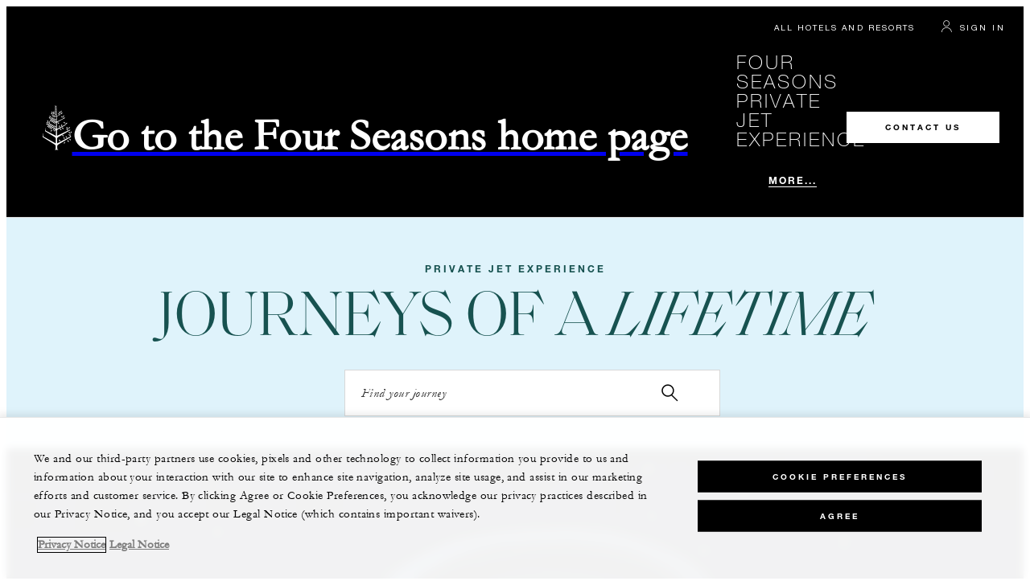

--- FILE ---
content_type: text/html; charset=UTF-8
request_url: https://www.fourseasons.com/privatejet/?_s_icmp=fsm-experiences-property
body_size: 21451
content:
<!DOCTYPE html><html lang="en" class="no-js"><head><meta charset="utf-8"><meta http-equiv="X-UA-Compatible" content="IE=edge"><meta name="viewport" content="width=device-width,initial-scale=1,shrink-to-fit=no"><title>Luxury Private Jet World Tours and Experiences | Four Seasons</title><meta name="keywords" content="private jet tours​, private jet tours around the world"><meta name="description" content="Four Seasons invites you to travel the globe aboard the custom-designed Four Seasons Jet, enjoying personalized itineraries &amp; exceptional service throughout."><link rel="canonical" href="https://www.fourseasons.com/privatejet/"><meta property="og:title" content="Private Jet"><meta property="og:description" content="Four Seasons invites you to travel the globe aboard the custom-designed Four Seasons Jet, enjoying personalized itineraries &amp; exceptional service throughout."><meta property="og:type" content=""><meta property="og:image" content="https://www.fourseasons.com/etc/designs/fourseasons/img/logos/global/FS_Header_Logo.png" data-mobile-convert="https://www.fourseasons.com/etc/designs/fourseasons_mobile/img/global/FS_Logo_Mobile.gif"><meta property="og:url" content="https://www.fourseasons.com/privatejet/" data-mobile-convert><meta name="twitter:card" content=""><meta name="twitter:site" content=""><meta name="twitter:creator" content=""><meta name="twitter:title" content="Private Jet"><meta name="twitter:description" content=""><meta name="twitter:image" content="" data-mobile-convert><script type="text/javascript" src="https://www.fourseasons.com/assets/3265769bd9f46e7583765f34a2636fcc2cb0e5f1d24" async ></script><script type="application/ld+json">{ "@context" : "http://schema.org", "@type" : "Organization", "url" : "https://www.fourseasons.com",
		"contactPoint" : [
		], "sameAs" : [
] }</script><script type="application/ld+json">{ "@context": "http://schema.org", "@type": "WebPage", "name": "Luxury Private Jet World Tours and Experiences | Four Seasons", "description": "Four Seasons invites you to travel the globe aboard the custom-designed Four Seasons Jet, enjoying personalized itineraries &amp; exceptional service throughout.",
		"breadcrumb": { "@type": "BreadcrumbList", "itemListElement": [
			{ "@type": "ListItem", "position":
			1, "item": { "@id": "https://www.fourseasons.com", "name": "Four Seasons Hotels and Resorts | Luxury Hotels | Four Seasons" } }
			,{ "@type": "ListItem", "position":
			2, "item": { "@id": "https://www.fourseasons.com/privatejet/", "name": "Luxury Private Jet World Tours and Experiences | Four Seasons" } }
		] } }</script><link rel="alternate" href="https://www.fourseasons.com/privatejet/" hreflang="x-default"><link rel="alternate" href="https://www.fourseasons.com/privatejet/" hreflang="en"><link rel="apple-touch-icon" sizes="180x180" href="/alt/fshr/design3/images/favicon/apple-touch-icon.png"><link rel="icon" type="image/png" sizes="32x32" href="/alt/fshr/design3/images/favicon/favicon-32x32.png"><link rel="icon" type="image/png" sizes="16x16" href="/alt/fshr/design3/images/favicon/favicon-16x16.png"><link rel="manifest" href="/alt/fshr/design3/images/favicon/manifest.json"><link rel="mask-icon" href="/alt/fshr/design3/images/favicon/safari-pinned-tab.svg" color="#5bbad5"><link rel="shortcut icon" href="/alt/fshr/design3/images/favicon/favicon.ico"><meta name="msapplication-config" content="/alt/fshr/design3/images/favicon/browserconfig.xml"><meta name="theme-color" content="#ffffff"><script type="text/javascript">document.querySelector('html').classList.remove('no-js');</script><link type="text/css" rel="stylesheet" href="/alt/fshr/design3/css/global.mainCss.1767822413.css"><link type="text/css" rel="stylesheet" href="/alt/fshr/shared/css/prc-notice-banner.1767822413.css"><script src="/alt/apps/fshr/shared/vendor/apm-rum.1768798858949.js"></script><script src="/alt/apps/fshr/shared/apm-rum.1768798858954.js"></script><script>var FS = window.FS || {};
		FS.alternateExperience = {"path":"/content/fourseasons/en/privatejet"};
		window.cawData = {};
		window.cawIframeSrc = "/alt/apps/fshr/caw/widget/en";</script><script>window.__cawConfiguration__ = {
      endpoints: {
				offline: 'https://reservations.fourseasons.com/content/{lang}/status',
        dictionary: '/alt/apps/fshr/caw/dictionary',
        allProperties: 'https://reservations.fourseasons.com/content/{lang}/regions',
        propertyOffers: 'https://reservations.fourseasons.com/content/{lang}/properties/{hotelCode}/offers',
        availability: 'https://reservations.fourseasons.com/content/{lang}/calendaravailability',
        formSubmit: 'https://reservations.fourseasons.com',
        exists: 'https://secure.fourseasons.com/bin/exists',
      },
      contactLink: 'https://secure.fourseasons.com/content/fourseasons/en/contact_us.html',
      bestRateGuaranteedURL: ''
    }</script><script src="/alt/apps/fshr/shared/vendor/jquery.1768798858955.js"></script><script src="https://cdn.optimizely.com/js/183805907.js"></script><script>window.fsIconsFontMapping = {"accessibility":"f101","activities":"f102","alarm":"f103","arrow_left":"f104","arrow_right":"f105","arrow_right_large":"f106","banquet":"f107","bathroom":"f108","beds":"f109","blizzard":"f10a","blowing_snow":"f10b","boardroom":"f10c","brightness":"f10d","business_centre":"f10e","call":"f10f","call_alt":"f110","caret":"f111","caret_down":"f112","chat":"f113","chat_outline":"f114","checkmark":"f115","checkmark_simple":"f116","chevron_left":"f117","chevron_right":"f118","classroom":"f119","close":"f11a","close_alt":"f11b","close_circle":"f11c","cloudy":"f11d","cloudy_fog":"f11e","cloudy_sunny_breaks":"f11f","collapse":"f120","condo":"f121","contact_email":"f122","contact_phone":"f123","dairy_free":"f124","decor":"f125","desktop":"f126","detached_house":"f127","dining":"f128","douban":"f129","drizzle":"f12a","egg_free":"f12b","email":"f12c","exclusive_amenities":"f12d","exclusive_offer":"f12e","express_pressing":"f12f","eye_closed":"f130","eye_open":"f131","eye_outline":"f132","facebook":"f133","facebook_tag":"f134","fitness_facilities":"f135","floorplan":"f136","fog-patches":"f137","fog":"f138","foursquare":"f139","freezing_drizzle":"f13a","freezing_fog":"f13b","freezing_rain":"f13c","gallery":"f13d","gallery_external":"f13e","gluten_free":"f13f","googleplus":"f140","hamburger":"f141","hamburguer_small":"f142","haze_variable_clouds":"f143","heart":"f144","hollow_square":"f145","hotel":"f146","ice_pellets":"f147","information":"f148","instagram":"f149","isolated_showers":"f14a","item_add":"f14b","item_remove":"f14c","itinerary":"f14d","kids":"f14e","kitchen":"f14f","laundry":"f150","less_sign":"f151","light_snow":"f152","location_pin":"f153","location_pin_brand":"f154","location_pin_small":"f155","mail":"f156","mainly_clear":"f157","mobile":"f158","night_clear_cloudy":"f159","night_cloudy":"f15a","night_cloudy_clear":"f15b","night_isolated_showers":"f15c","night_scattered_flurries":"f15d","night_scattered_showers":"f15e","night_snow_rain":"f15f","night_thunderstorm_chance":"f160","notes":"f161","nut_free":"f162","occupancy":"f163","offers":"f164","outbound":"f165","pagination_line":"f166","partly_cloudy":"f167","pause_button_large":"f168","pause_button_small":"f169","pinterest":"f16a","play_button_large":"f16b","play_button_small":"f16c","plus_sign":"f16d","pool":"f16e","pool_alt":"f16f","qq":"f170","quotation_marks_l":"f171","quotation_marks_outline":"f172","quotation_marks_s":"f173","rain":"f174","reception":"f175","refreshments":"f176","room_cleaning":"f177","scattered_flurries":"f178","scattered_showers":"f179","search":"f17a","shoe":"f17b","shopping_cart":"f17c","showers":"f17d","snow":"f17e","snow_rain":"f17f","snow_rain_showers":"f180","snow_squalls":"f181","spa":"f182","sunny":"f183","sunny_cloudy":"f184","support_staff":"f185","tablet":"f186","theatre":"f187","thunderstorm":"f188","thunderstorm_chance":"f189","tours":"f18a","townhouse":"f18b","transportation":"f18c","tray_removal":"f18d","tree":"f18e","tree_large":"f18f","tripadvisor":"f190","turn_down_service":"f191","twitter":"f192","u_shape":"f193","valet_parking":"f194","variable_clouds":"f195","vegan":"f196","vegetarian":"f197","views":"f198","washer":"f199","wechat":"f19a","weibo":"f19b","wet_snow":"f19c","wine":"f19d","youku":"f19e","youtube":"f19f","africa-middle-east":"f1a0","asia-pacific":"f1a1","beach":"f1a2","central-south-america":"f1a3","europe":"f1a4","exclusives-buyouts":"f1a5","golf":"f1a6","north-america":"f1a7","outdoor-function-space":"f1a8","resort":"f1a9","resort-urban":"f1aa","urban":"f1ab","call_alt_inverted":"f1ac","airline_check_in":"f1ad","flight_arrival":"f1ae","itinerary_default":"f1af","mail_default_circle":"f1b0","ramdan_menu":"f1b1","shuttle_bus_schedule":"f1b2","terms_and_conditions":"f1b3","book":"f1b4","flight_departure":"f1b5","itinerary_new":"f1b6","mobile_key":"f1b7","residence":"f1b8","standard_wifi":"f1b9","time":"f1ba","chat_default_circle":"f1bb","flight_info":"f1bc","multilingual_concierge":"f1bd","resort_activities":"f1be","takeaway":"f1bf","tv_channel_listings":"f1c0","festive_menu":"f1c1","in-room_dining":"f1c2","luxury_bath_products":"f1c3","pressreader":"f1c4","safety_and_security":"f1c5","telephone_directory":"f1c6","weddings":"f1c7","commercial_flight":"f1c8","private_flight":"f1c9","smoke_free":"f1ca","photo_and_video":"f1cb","more":"f1cc","credit_card":"f1cd","bellcart_luggage":"f1ce","shopping":"f1cf","pet":"f1d0","covid_testing":"f1d1","diving_snorkeling":"f1d2","enhanced_cleaning":"f1d3","faqs":"f1d4","find_hotel_status":"f1d5","health_and_safety":"f1d6","mask":"f1d7","surfing":"f1d8","temperature_check":"f1d9","unique_stays":"f1da","wellness":"f1db","adventure":"f1dc","arts_culture":"f1dd","award_winning_spa":"f1de","cocktail":"f1df","cold":"f1e0","comfort":"f1e1","culinary_experience":"f1e2","dress_code":"f1e3","experience":"f1e4","extension":"f1e5","family":"f1e6","hot":"f1e7","late_checkout":"f1e8","mountain":"f1e9","my_neighborhood":"f1ea","order_grocery":"f1eb","outdoor_experience":"f1ec","premium_wifi":"f1ed","private_jet":"f1ee","private_retreats":"f1ef","property_info":"f1f0","residence_a_la_carte":"f1f1","residence_dining":"f1f2","residence_my_building":"f1f3","residence_services":"f1f4","room_upgrade":"f1f5","services_and_amenities":"f1f6","ski":"f1f7","sporting_events":"f1f8","sustainable_travel":"f1f9","tennis":"f1fa","windy":"f1fb","parking":"f1fc","meetings_and_events":"f1fd","check_in":"f1fe","check_out":"f1ff","itinerary_notification":"f200","settings":"f201","call_circle_outline":"f202","chat_notification":"f203","chat_notification_large":"f204","details":"f205","dining_reservation":"f206","email_fill":"f207","exclusive_amenities_filled":"f208","location_pin_large_fill":"f209","location_pin_small_fill":"f20a","no_available_date":"f20b","alert":"f20c","edit":"f20d","environmental_programs":"f20e","environment":"f20f","energy_reduction":"f210","energy_carbon_and_water_reduction":"f211","documents_and_downloads":"f212","diversity_inclusion_and_belonging":"f213","biodiversity_and_conservation":"f214","governance":"f215","handshake":"f216","purchasing_practices":"f217","social":"f218","sustainable_food_and_beverage":"f219","waste_reduction":"f21a","water_reduction":"f21b","whats_included":"f21c","caret_up":"f21d","lock":"f21e","safety_and_security_inverted":"f21f","pr_and_hotel":"f220","shopping_cart_outlined":"f221","maintenance":"f222","storage":"f223","yacht":"f224","horseback_riding":"f225","yoga":"f226","download":"f227","filter":"f228","switch_view":"f229","person":"f22a","list":"f22b","castle":"f22c","pillow":"f22d","checkmark_fill":"f22e","checkmark_outline":"f22f","extra_charge_outline":"f230","extra_charge_fill":"f231","trash_bin":"f232","luggage":"f233"};</script><script src="/alt/fshr/shared/js/gdpr-banner.1768798871453.js" defer="defer"></script><script src="/alt/fshr/shared/js/bev.1767822419.js" defer="defer"></script><script src="/alt/fshr/shared/js/prc-notice-banner.1767822419.js" defer="defer"></script><script src="/alt/apps/fshr/shared/qualtrics.1768798858960.js" defer="defer"></script><script src="/alt/apps/fshr/shared/suppress-urls-geoip.1768798858961.js" defer="defer"></script><script type="text/javascript" src="/alt/fshr/shared/js/tealium-functions.1767822419.js" defer="defer"></script><script type="text/javascript">//added to stop the automatic tracking
	window.utag_cfg_ovrd = {noview : true};

	var utag_data = {"aa_account":"fshglobal","aem_url":"/content/fshr/pages/en/privatejet","page_language":"en","page_url":"https://www.fourseasons.com/privatejet/","property_name":"privatejet","server":"www.fourseasons.com","site_prefix":"fs","site_template":"3.0","title":"Luxury Private Jet World Tours and Experiences | Four Seasons","user_id":"","user_type":"visitor","page_components_array":["related-links-d","animated-card-caro-d","hover-card-list-d","bubble-d","quote-and-image-d","rich-text-d","text-box-d","ctas-side-by-side-d","text-with-icons-d"],"property_region":"corporate"};

	var tealiumLoaded = function(){
		/* defined in /alt/fshr/shared/js/tealium-functions.js */
		if(window.FS && window.FS.Tealium && window.FS.Tealium.loadTealium){
			FS.Tealium.loadTealium({
				"account": "fourseasons",
				"profile": "main",
				"environment": "prod"
			});

				FS.Tealium.trackPage(utag_data);
		}
	};

			window.onTealiumLibraryLoaded = tealiumLoaded;</script>
<script>(window.BOOMR_mq=window.BOOMR_mq||[]).push(["addVar",{"rua.upush":"false","rua.cpush":"false","rua.upre":"false","rua.cpre":"false","rua.uprl":"false","rua.cprl":"false","rua.cprf":"false","rua.trans":"","rua.cook":"false","rua.ims":"false","rua.ufprl":"false","rua.cfprl":"false","rua.isuxp":"false","rua.texp":"norulematch","rua.ceh":"false","rua.ueh":"false","rua.ieh.st":"0"}]);</script>
                              <script>!function(e){var n="https://s.go-mpulse.net/boomerang/";if("False"=="True")e.BOOMR_config=e.BOOMR_config||{},e.BOOMR_config.PageParams=e.BOOMR_config.PageParams||{},e.BOOMR_config.PageParams.pci=!0,n="https://s2.go-mpulse.net/boomerang/";if(window.BOOMR_API_key="UMAW3-HRPA5-GLWY3-KM3MB-8WRUH",function(){function e(){if(!o){var e=document.createElement("script");e.id="boomr-scr-as",e.src=window.BOOMR.url,e.async=!0,i.parentNode.appendChild(e),o=!0}}function t(e){o=!0;var n,t,a,r,d=document,O=window;if(window.BOOMR.snippetMethod=e?"if":"i",t=function(e,n){var t=d.createElement("script");t.id=n||"boomr-if-as",t.src=window.BOOMR.url,BOOMR_lstart=(new Date).getTime(),e=e||d.body,e.appendChild(t)},!window.addEventListener&&window.attachEvent&&navigator.userAgent.match(/MSIE [67]\./))return window.BOOMR.snippetMethod="s",void t(i.parentNode,"boomr-async");a=document.createElement("IFRAME"),a.src="about:blank",a.title="",a.role="presentation",a.loading="eager",r=(a.frameElement||a).style,r.width=0,r.height=0,r.border=0,r.display="none",i.parentNode.appendChild(a);try{O=a.contentWindow,d=O.document.open()}catch(_){n=document.domain,a.src="javascript:var d=document.open();d.domain='"+n+"';void(0);",O=a.contentWindow,d=O.document.open()}if(n)d._boomrl=function(){this.domain=n,t()},d.write("<bo"+"dy onload='document._boomrl();'>");else if(O._boomrl=function(){t()},O.addEventListener)O.addEventListener("load",O._boomrl,!1);else if(O.attachEvent)O.attachEvent("onload",O._boomrl);d.close()}function a(e){window.BOOMR_onload=e&&e.timeStamp||(new Date).getTime()}if(!window.BOOMR||!window.BOOMR.version&&!window.BOOMR.snippetExecuted){window.BOOMR=window.BOOMR||{},window.BOOMR.snippetStart=(new Date).getTime(),window.BOOMR.snippetExecuted=!0,window.BOOMR.snippetVersion=12,window.BOOMR.url=n+"UMAW3-HRPA5-GLWY3-KM3MB-8WRUH";var i=document.currentScript||document.getElementsByTagName("script")[0],o=!1,r=document.createElement("link");if(r.relList&&"function"==typeof r.relList.supports&&r.relList.supports("preload")&&"as"in r)window.BOOMR.snippetMethod="p",r.href=window.BOOMR.url,r.rel="preload",r.as="script",r.addEventListener("load",e),r.addEventListener("error",function(){t(!0)}),setTimeout(function(){if(!o)t(!0)},3e3),BOOMR_lstart=(new Date).getTime(),i.parentNode.appendChild(r);else t(!1);if(window.addEventListener)window.addEventListener("load",a,!1);else if(window.attachEvent)window.attachEvent("onload",a)}}(),"".length>0)if(e&&"performance"in e&&e.performance&&"function"==typeof e.performance.setResourceTimingBufferSize)e.performance.setResourceTimingBufferSize();!function(){if(BOOMR=e.BOOMR||{},BOOMR.plugins=BOOMR.plugins||{},!BOOMR.plugins.AK){var n=""=="true"?1:0,t="",a="clqeflyx3ih5i2lot4dq-f-25fc82493-clientnsv4-s.akamaihd.net",i="false"=="true"?2:1,o={"ak.v":"39","ak.cp":"252289","ak.ai":parseInt("153515",10),"ak.ol":"0","ak.cr":9,"ak.ipv":4,"ak.proto":"h2","ak.rid":"988171d8","ak.r":47394,"ak.a2":n,"ak.m":"b","ak.n":"essl","ak.bpcip":"18.224.66.0","ak.cport":52694,"ak.gh":"23.33.84.209","ak.quicv":"","ak.tlsv":"tls1.3","ak.0rtt":"","ak.0rtt.ed":"","ak.csrc":"-","ak.acc":"","ak.t":"1768857351","ak.ak":"hOBiQwZUYzCg5VSAfCLimQ==4yu81/ue8MLsFqjrAB6FHG7ZYFsp9GD58MJwRgwYl46V2HgpOvbuy192qVlD6pkgUyGmvwjTk6K/JRqZfoDuqSTWXxwuYyZ8h+85PjRssF2I9GJGLITvbv05X1WSLQJ87kChApl+rtCPOSyIhQblBDvJd3sJfmErxpAOiFwo9dSydCYRkgVxkn73EjnSsrPT6tcPgXyVtcl26zuDw8aXxj8UmptlXN3g/recuNX2D1XeXw1UF1PWPKC4JtsUmuKZepFcqrct9eul0kKqSl2yQKBx9ApY+lWbSxWdjkKv0mabmFKbnncIhS7mvw23lZFhvo/qEaAQH4xQ8rh8dsQt+CjpsWAUQesccP4JgPdz7twVp/OSyqX5t9JPTenlrS9AHlyLmmLNu9Xug2p5YRmKi05xgCHNyAYbDS6ls+V6/8k=","ak.pv":"135","ak.dpoabenc":"","ak.tf":i};if(""!==t)o["ak.ruds"]=t;var r={i:!1,av:function(n){var t="http.initiator";if(n&&(!n[t]||"spa_hard"===n[t]))o["ak.feo"]=void 0!==e.aFeoApplied?1:0,BOOMR.addVar(o)},rv:function(){var e=["ak.bpcip","ak.cport","ak.cr","ak.csrc","ak.gh","ak.ipv","ak.m","ak.n","ak.ol","ak.proto","ak.quicv","ak.tlsv","ak.0rtt","ak.0rtt.ed","ak.r","ak.acc","ak.t","ak.tf"];BOOMR.removeVar(e)}};BOOMR.plugins.AK={akVars:o,akDNSPreFetchDomain:a,init:function(){if(!r.i){var e=BOOMR.subscribe;e("before_beacon",r.av,null,null),e("onbeacon",r.rv,null,null),r.i=!0}return this},is_complete:function(){return!0}}}}()}(window);</script></head><body data-language="en" class="ty-b2" data-alert-banner="/alt/apps/fshr/feeds/alert/en"><a class="CTA CTA--primary--dark SkipToMainContent" href="#main">SKIP TO MAIN CONTENT</a><script>window.FS = window.FS || {};
		window.FS.globalInfo = window.FS.globalInfo || {};
		window.FS.globalInfo.language = "en";



		window.FS.countryCurrencies = {"AD":"EUR","AG":"XCD","AR":"ARS","AU":"AUD","AT":"EUR","AZ":"AZN","BS":"BSD","BH":"BHD","BE":"EUR","BR":"BRL","CA":"CAD","CL":"CLP","CN":"CNY","CO":"COP","CR":"USD","CY":"EUR","CZ":"CZK","DK":"DKK","DM":"XCD","TL":"USD","EC":"USD","EG":"EGP","SV":"USD","EE":"EUR","FI":"EUR","FR":"EUR","DE":"EUR","GR":"EUR","GD":"XCD","HU":"HUF","IN":"INR","ID":"IDR","IE":"EUR","IL":"ILS","IT":"EUR","JP":"JPY","JO":"JOD","KI":"AUD","KR":"KRW","KW":"KWD","LV":"EUR","LB":"LBP","LI":"CHF","LT":"EUR","LU":"EUR","MY":"MYR","MV":"USD","MT":"EUR","MH":"USD","MU":"MUR","MX":"MXN","FM":"USD","MC":"EUR","CS":"EUR","MA":"MAD","NR":"AUD","NL":"EUR","NZ":"NZD","NO":"NOK","PW":"USD","PA":"USD","PT":"EUR","QA":"QAR","RU":"RUB","KN":"XCD","LC":"XCD","VC":"XCD","SM":"EUR","SA":"SAR","SC":"SCR","SG":"SGD","SK":"EUR","SI":"EUR","ZA":"ZAR","ES":"EUR","SE":"SEK","CH":"CHF","SY":"SYP","TW":"TWD","TZ":"TZS","TH":"THB","TN":"TND","TR":"TRY","TV":"AUD","AE":"AED","GB":"GBP","US":"USD","UY":"UYU","VA":"EUR","VN":"VND","PF":"XPF","WF":"XPF","NC":"XPF","HK":"HKD","MO":"MOP","GL":"DKK","GU":"USD","ENG":"GBP","AI":"XCD","BM":"USD","IO":"USD","KY":"USD"};</script><div class="Navigation-bodySpacer Navigation-bodySpacer--expanded"></div><nav id="TopNav-mainNav" aria-label="Top Navigation" class="Navigation"><div class="Navigation-lg nav-lg" data-nav-large><div class="Navigation-background-filter-fallback"></div><div class="Navigation-backgroundGradient"></div><div class="Navigation-background"><div class="Navigation-background-blur"><div tabindex="-1" id="focus-reset" aria-label="Focus reset to top of page" title="Focus reset to top of page"></div><div class="Navigation-topBar"><a class="CTA CTA--text--light Navigation-link" href="/find_a_hotel_or_resort/">All Hotels and Resorts </a><a class="CTA CTA--text--light Navigation-link itinerary-link" href="https://reservations.fourseasons.com/profile">Itinerary</a><script>window.CLIENT_ENV = {
	...(window.CLIENT_ENV || {}),
	...{"RESERVATIONS_SITE_URL":"https://reservations.fourseasons.com","NEXT_PUBLIC_BFF_BASE_URL":"https://www.fourseasons.com/profile/api","GOOGLE_RECAPTCHA_ENABLED":true,"FSHR_PUBLIC_GOOGLE_RECAPTCHA_PUBLIC_KEY":"6LfvEswUAAAAAGvyvUyLsJlIjwskEzsVlysD09lF","GOOGLE_RECAPTCHA_SCRIPT_PATH":"https://www.google.com/recaptcha/api.js","CHINESE_RECAPTCHA_SCRIPT_PATH":"https://www.recaptcha.net/recaptcha/api.js","FSHR_PUBLIC_ITINERARY_SURVEY_INTERCEPT_ID":"SI_0JL4cRj8EwF2VFQ","FSHR_PUBLIC_ITINERARY_SURVEY_LINK":"https://fourseasons.qualtrics.com/jfe/form/SV_a4phCucLQ9W1vZc"}
};</script><div class="ProfileStatus react-data ProfileStatus-react-ssr-placeholder Navigation-link" data-stores='["userStore","bookingsStore","globalStore"]' data-translations-string='{"Hello, {0}":"Hello, {0}","Sign In":"Sign In","Email me":"Email me","Email":"Email","Text me":"Text me","Phone number":"Phone number","View and edit your Four Seasons profile and customise your preferences.":"View and edit your Four Seasons profile and customise your preferences.","Don’t have an account?":"Don’t have an account?","Register":"Register","If you are having problems signing in, please call us.":"If you are having problems signing in, please call us.","Keep me signed in":"Keep me signed in","Details":"Details","This option will reduce the frequency of being asked to sign-in on this device. Use this option only on your trusted devices to keep your account secure.":"This option will reduce the frequency of being asked to sign-in on this device. Use this option only on your trusted devices to keep your account secure.","There was a problem processing your request. Please contact us for assistance.":"There was a problem processing your request. Please contact us for assistance.","If you choose to receive your password via mobile, we will send one text message per login attempt. Message and data rates may apply.":"If you choose to receive your password via mobile, we will send one text message per login attempt. Message and data rates may apply.","I didn’t receive my code":"I didn’t receive my code","Code Invalid":"Code Invalid","We’re sorry, but the verification code you entered is not valid. Please try again.":"We’re sorry, but the verification code you entered is not valid. Please try again.","Get new code":"Get new code","Verification Code":"Verification Code","Other Toll-Free Numbers":"Other Toll-Free Numbers","An email with a 6-digit code was sent to {0}. Please enter the code in the fields shown.":"An email with a 6-digit code was sent to {0}. Please enter the code in the fields shown.","An SMS with a 6-digit code was sent to {0}. Please enter the code in the fields shown.":"An SMS with a 6-digit code was sent to {0}. Please enter the code in the fields shown.","An email with a 6-digit code was sent to <strong>{0}</strong>. Please enter the code in the fields shown. If you did not receive a verification code, you may need to <a href=&apos;{1}&apos; ui-sref=&apos;{2}&apos;>register.</a>":"An email with a 6-digit code was sent to <strong>{0}</strong>. Please enter the code in the fields shown. If you did not receive a verification code, you may need to <a href=&apos;{1}&apos; ui-sref=&apos;{2}&apos;>register.</a>","An SMS with a 6-digit code was sent to <strong>{0}</strong>. Please enter the code in the fields shown. If you did not receive a verification code, you may need to <a href=&apos;{1}&apos; ui-sref=&apos;{2}&apos;>register.</a>":"An SMS with a 6-digit code was sent to <strong>{0}</strong>. Please enter the code in the fields shown. If you did not receive a verification code, you may need to <a href=&apos;{1}&apos; ui-sref=&apos;{2}&apos;>register.</a>","error.E0201":"We’re sorry, but the verification code you entered is not valid. Please try again.","error.E0202":"We’re sorry, but the verification code you entered has expired.","error.E0218":"<b>{0}</b> was not found in our records. Please try signing in with your Phone Number.","error.E0219":"<b>{0}</b> was not found in our records. Please try signing in with your Email Address.","error.E0232":"There was a problem processing your request. Please contact us for assistance."}' data-locale="en"></div></div><div class="Navigation-bar"><a href="/" class="Navigation-logoContainer"><div class="Navigation-logo"><span class="visuallyhidden">Go to the Four Seasons home page</span></div></a><div class="Navigation-linksContainer"><a class="CTA CTA--text--light Navigation-pageName ty-h2" href="/privatejet/">Four Seasons Private Jet Experience</a><div class="Navigation-links"><div class="Navigation-mainLinksContainer" role="navigation" aria-label="Main Links Navigation"><ul class="Navigation-mainLinks"><li class="NavigationItem NavigationItem--collapsed NavigationItem--mainLink NavigationItem--mainLink--js"><div class="NavigationItem-link NavigationItem-link--active NavigationItem-link--activeCategory"><a class="CTA CTA--text--light" href="/privatejet/">Private Jet Overview</a></div></li><li class="NavigationItem NavigationItem--collapsed NavigationItem--mainLink NavigationItem--mainLink--js"><div class="NavigationItem-link"><a class="CTA CTA--text--light" href="/privatejet/journeys/">Journeys</a></div></li><li class="NavigationItem NavigationItem--collapsed NavigationItem--mainLink NavigationItem--mainLink--js"><div class="NavigationItem-link"><a class="CTA CTA--text--light" href="/privatejet/the-jet-experience/">The Jet Experience</a></div></li><li class="NavigationItem NavigationItem--collapsed NavigationItem--mainLink NavigationItem--mainLink--js"><div class="NavigationItem-link"><a class="CTA CTA--text--light" href="/privatejet/faqs/">FAQs</a></div></li><li class="NavigationItem--mainLink Navigation-more Navigation-more--js" style="display: none"><button class="Navigation-moreBtn CTA CTA--text--light" aria-haspopup="true" aria-expanded="false">More...</button><div class="Navigation-overflowLinks"><ul class="Navigation-overflowLinks--left"></ul><ul class="Navigation-overflowLinks--right"></ul></div></li></ul></div></div></div><a class="CTA CTA--secondary--light Navigation-cta" href="/privatejet/contact-us/">Contact Us</a></div></div><div id="NavigationCAW" class="NavigationCAW"><div class="Navigation-background-filter-fallback"></div></div></div></div><div class="Navigation-sm nav-sm" data-nav-mobile><a href="/"><div class="Navigation-logo"><span class="visuallyhidden">Go to the Four Seasons home page</span></div></a><a class="CTA CTA--secondary--light Navigation-cta CTA--small" href="/privatejet/contact-us/">Contact Us </a><button class="Navigation-menuButton" data-navigation-open><span class="Button-label Navigation-menu-cta-button-label">Menu</span></button></div><div id="TopNav-overlay-content" class="NavigationOverlay"><div class="NavigationOverlay-Background" role="presentation" data-navigation-close></div><nav class="NavigationOverlay-Content"><div class="NavigationOverlay-TopBar"><div class="NavigationOverlay-TopLinkContainer itinerary-link"><a class="CTA CTA--underlined--light NavigationOverlay-TopLink" href="https://reservations.fourseasons.com/profile">Itinerary</a></div><div class="NavigationOverlay-TopLinkContainer"><script>window.CLIENT_ENV = {
	...(window.CLIENT_ENV || {}),
	...{"RESERVATIONS_SITE_URL":"https://reservations.fourseasons.com","NEXT_PUBLIC_BFF_BASE_URL":"https://www.fourseasons.com/profile/api","GOOGLE_RECAPTCHA_ENABLED":true,"FSHR_PUBLIC_GOOGLE_RECAPTCHA_PUBLIC_KEY":"6LfvEswUAAAAAGvyvUyLsJlIjwskEzsVlysD09lF","GOOGLE_RECAPTCHA_SCRIPT_PATH":"https://www.google.com/recaptcha/api.js","CHINESE_RECAPTCHA_SCRIPT_PATH":"https://www.recaptcha.net/recaptcha/api.js","FSHR_PUBLIC_ITINERARY_SURVEY_INTERCEPT_ID":"SI_0JL4cRj8EwF2VFQ","FSHR_PUBLIC_ITINERARY_SURVEY_LINK":"https://fourseasons.qualtrics.com/jfe/form/SV_a4phCucLQ9W1vZc"}
};</script><div class="ProfileStatus react-data ProfileStatus-react-ssr-placeholder Navigation-link" data-stores='["userStore","bookingsStore","globalStore"]' data-translations-string='{"Hello, {0}":"Hello, {0}","Sign In":"Sign In","Email me":"Email me","Email":"Email","Text me":"Text me","Phone number":"Phone number","View and edit your Four Seasons profile and customise your preferences.":"View and edit your Four Seasons profile and customise your preferences.","Don’t have an account?":"Don’t have an account?","Register":"Register","If you are having problems signing in, please call us.":"If you are having problems signing in, please call us.","Keep me signed in":"Keep me signed in","Details":"Details","This option will reduce the frequency of being asked to sign-in on this device. Use this option only on your trusted devices to keep your account secure.":"This option will reduce the frequency of being asked to sign-in on this device. Use this option only on your trusted devices to keep your account secure.","There was a problem processing your request. Please contact us for assistance.":"There was a problem processing your request. Please contact us for assistance.","If you choose to receive your password via mobile, we will send one text message per login attempt. Message and data rates may apply.":"If you choose to receive your password via mobile, we will send one text message per login attempt. Message and data rates may apply.","I didn’t receive my code":"I didn’t receive my code","Code Invalid":"Code Invalid","We’re sorry, but the verification code you entered is not valid. Please try again.":"We’re sorry, but the verification code you entered is not valid. Please try again.","Get new code":"Get new code","Verification Code":"Verification Code","Other Toll-Free Numbers":"Other Toll-Free Numbers","An email with a 6-digit code was sent to {0}. Please enter the code in the fields shown.":"An email with a 6-digit code was sent to {0}. Please enter the code in the fields shown.","An SMS with a 6-digit code was sent to {0}. Please enter the code in the fields shown.":"An SMS with a 6-digit code was sent to {0}. Please enter the code in the fields shown.","An email with a 6-digit code was sent to <strong>{0}</strong>. Please enter the code in the fields shown. If you did not receive a verification code, you may need to <a href=&apos;{1}&apos; ui-sref=&apos;{2}&apos;>register.</a>":"An email with a 6-digit code was sent to <strong>{0}</strong>. Please enter the code in the fields shown. If you did not receive a verification code, you may need to <a href=&apos;{1}&apos; ui-sref=&apos;{2}&apos;>register.</a>","An SMS with a 6-digit code was sent to <strong>{0}</strong>. Please enter the code in the fields shown. If you did not receive a verification code, you may need to <a href=&apos;{1}&apos; ui-sref=&apos;{2}&apos;>register.</a>":"An SMS with a 6-digit code was sent to <strong>{0}</strong>. Please enter the code in the fields shown. If you did not receive a verification code, you may need to <a href=&apos;{1}&apos; ui-sref=&apos;{2}&apos;>register.</a>","error.E0201":"We’re sorry, but the verification code you entered is not valid. Please try again.","error.E0202":"We’re sorry, but the verification code you entered has expired.","error.E0218":"<b>{0}</b> was not found in our records. Please try signing in with your Phone Number.","error.E0219":"<b>{0}</b> was not found in our records. Please try signing in with your Email Address.","error.E0232":"There was a problem processing your request. Please contact us for assistance."}' data-locale="en" data-css-class="NavigationOverlay-TopLink"></div></div><div class="NavigationOverlay-TopLinkContainer"><div class="NavigationOverlay-TopLinkContainer"></div></div><button class="Button--close--light NavigationOverlay-CloseCTA" data-navigation-close><span class="Button-label">Close overlay</span></button></div><div class="NavigationOverlay-InnerContent"><div class="NavigationOverlay-IconLinks"><a href="/"><div class="NavigationOverlay-Logo"><span class="visuallyhidden">Go to the Four Seasons home page</span></div></a></div><div class="NavigationOverlay-LinksContainer"><ul><li class="NavigationItem NavigationItem--collapsed NavigationItem--overlay"><div class="NavigationItem-link NavigationItem-link--active NavigationItem-link--activeCategory"><a class="CTA CTA--text--light" href="/privatejet/">Private Jet Overview</a></div></li><li class="NavigationItem NavigationItem--collapsed NavigationItem--overlay"><div class="NavigationItem-link"><a class="CTA CTA--text--light" href="/privatejet/journeys/">Journeys </a><button id="" class="NavigationItem-subLinksButton" type="button" aria-controls="" aria-expanded="false" aria-label="Expand sub-links" title="Expand sub-links"></button></div><ul class="NavigationItem-subLinks" aria-hidden="true"><li class="NavigationItem NavigationItem--collapsed NavigationItem-subLink"><div class="NavigationItem-link"><a class="CTA CTA--text--light" href="/privatejet/journeys/">Journeys</a></div></li><li class="NavigationItem NavigationItem--collapsed NavigationItem-subLink"><div class="NavigationItem-link"><a class="CTA CTA--text--light" href="/privatejet/journeys/find-your-trip/">Find Your Trip</a></div></li></ul></li><li class="NavigationItem NavigationItem--collapsed NavigationItem--overlay"><div class="NavigationItem-link"><a class="CTA CTA--text--light" href="/privatejet/the-jet-experience/">The Jet Experience</a></div></li><li class="NavigationItem NavigationItem--collapsed NavigationItem--overlay"><div class="NavigationItem-link"><a class="CTA CTA--text--light" href="/privatejet/faqs/">FAQs</a></div></li></ul></div><script>window.CLIENT_ENV = {
	...(window.CLIENT_ENV || {}),
	...{"STATIC_SITE_URL":"","IMAGE_BASE_URL":"","RESERVATIONS_SITE_URL":"https://reservations.fourseasons.com"}
};</script><div class="react-data ProfileLinks-react-ssr-placeholder" data-stores='["userStore","bookingsStore","globalStore"]' data-translations-string='{"Profile":"Profile","Sign Out":"Sign Out","Your Interests":"Your Interests","Your Preferences":"Your Preferences","Upcoming Trips":"Upcoming Trips"}' data-locale="en"></div></div></nav></div></nav><div id="StandardHero-journeys-of-a-i-lifetime-i-Z23GpG2" class="StandardHero StandardHero--lightBlueGreen" role="banner"><div class="StandardHero-title container"><a class="StandardHero-breadcrumb CTA CTA--underlined--lightBlueGreen ty-h4" href="/privatejet/">Private Jet Experience</a><div class="Heading StandardHero-heading"><h1 class="Heading-title ty-h1">Journeys of a <i>Lifetime</i></h1></div><div class="jetSearchBar hotelSearchBar textInput" data-search-data="{&quot;properties&quot;:[{&quot;propertyName&quot;:&quot;African Wonders&quot;,&quot;features&quot;:[&quot;for-families&quot;,&quot;safari&quot;,&quot;regional-trip&quot;],&quot;link&quot;:&quot;/content/fshr/pages/en/privatejet/journeys/african-wonders&quot;},{&quot;propertyName&quot;:&quot;Ancient Explorer&quot;,&quot;features&quot;:[&quot;urban-sites&quot;,&quot;snorkelling&quot;,&quot;historic-sites&quot;],&quot;link&quot;:&quot;/content/fshr/pages/en/privatejet/journeys/ancient-explorer&quot;},{&quot;propertyName&quot;:&quot;Asia Unveiled&quot;,&quot;features&quot;:[&quot;regional-trip&quot;,&quot;beach&quot;,&quot;historic-sites&quot;],&quot;link&quot;:&quot;/content/fshr/pages/en/privatejet/journeys/asia-unveiled&quot;},{&quot;propertyName&quot;:&quot;Grand Horizons&quot;,&quot;features&quot;:[&quot;arts-and-culture&quot;,&quot;urban-sites&quot;,&quot;shopping&quot;],&quot;link&quot;:&quot;/content/fshr/pages/en/privatejet/journeys/grand-horizons&quot;},{&quot;propertyName&quot;:&quot;International Intrigue&quot;,&quot;features&quot;:[&quot;urban-sites&quot;,&quot;safari&quot;,&quot;beach&quot;],&quot;link&quot;:&quot;/content/fshr/pages/en/privatejet/journeys/international-intrigue&quot;},{&quot;propertyName&quot;:&quot;New World Icons&quot;,&quot;features&quot;:[&quot;adventure&quot;],&quot;link&quot;:&quot;/content/fshr/pages/en/privatejet/journeys/new-world-icons&quot;},{&quot;propertyName&quot;:&quot;Timeless Encounters&quot;,&quot;features&quot;:[&quot;beach&quot;,&quot;wellness&quot;,&quot;urban-sites&quot;],&quot;link&quot;:&quot;/content/fshr/pages/en/privatejet/journeys/timeless-encounters&quot;},{&quot;propertyName&quot;:&quot;Uncharted Discovery&quot;,&quot;features&quot;:[&quot;adventure&quot;,&quot;regional-trip&quot;,&quot;beach&quot;],&quot;link&quot;:&quot;/content/fshr/pages/en/privatejet/journeys/uncharted-discovery&quot;},{&quot;propertyName&quot;:&quot;World of Wellness&quot;,&quot;features&quot;:[&quot;wellness&quot;,&quot;beach&quot;,&quot;arts-and-culture&quot;],&quot;link&quot;:&quot;/content/fshr/pages/en/privatejet/journeys/world-of-wellness&quot;}],&quot;tagMap&quot;:{&quot;urban-sites&quot;:&quot;Urban sites&quot;,&quot;snorkelling&quot;:&quot;Snorkelling&quot;,&quot;historic-sites&quot;:&quot;Historic Sites&quot;,&quot;regional-trip&quot;:&quot;Regional Trip&quot;,&quot;beach&quot;:&quot;Beach&quot;,&quot;wellness&quot;:&quot;Wellness&quot;,&quot;arts-and-culture&quot;:&quot;Arts &amp; Culture&quot;,&quot;safari&quot;:&quot;Safari&quot;,&quot;for-families&quot;:&quot;For Families&quot;,&quot;adventure&quot;:&quot;Adventure&quot;,&quot;shopping&quot;:&quot;Shopping&quot;}}" data-interaction-type="private jet" data-interaction-name="header search bar" data-nosnippet><div class="hotelSearchBar-input"><label class="textInput__label ty-c3 textInput__label--hidden" for="jet-search-5">Find your journey</label> <input type="text" placeholder="Find your journey" class="textInput__field ty-h4" id="jet-search-5" autocomplete="off"> <span class="icon icon-search" tabindex="-1" aria-label="search"></span> <button aria-label="Clear" class="icon icon-close" title="Clear"></button></div><div class="hotelSearchBar-results"><div class="results"></div><div class="hotelSearchBar-result group" data-tag="adventure"><div class="group-title"><span class="icon icon-adventure hotelSearchBar-group-icon"></span> <span class="title ty-h4">Adventure</span></div><div class="group-results results"></div></div><div class="hotelSearchBar-result group" data-tag="arts-and-culture"><div class="group-title"><span class="icon icon-arts_culture hotelSearchBar-group-icon"></span> <span class="title ty-h4">Arts &amp; Culture</span></div><div class="group-results results"></div></div><div class="hotelSearchBar-result group" data-tag="beach"><div class="group-title"><span class="icon icon-beach hotelSearchBar-group-icon"></span> <span class="title ty-h4">Beach</span></div><div class="group-results results"></div></div><div class="hotelSearchBar-result group" data-tag="historic-sites"><div class="group-title"><span class="icon icon-castle hotelSearchBar-group-icon"></span> <span class="title ty-h4">Historic Sites</span></div><div class="group-results results"></div></div><div class="hotelSearchBar-result group" data-tag="for-families"><div class="group-title"><span class="icon icon-family hotelSearchBar-group-icon"></span> <span class="title ty-h4">For Families</span></div><div class="group-results results"></div></div><div class="hotelSearchBar-result group" data-tag="regional-trip"><div class="group-title"><span class="icon icon-flight_departure hotelSearchBar-group-icon"></span> <span class="title ty-h4">Regional Trip</span></div><div class="group-results results"></div></div><div class="hotelSearchBar-result group" data-tag="safari"><div class="group-title"><span class="icon icon-outdoor_experience hotelSearchBar-group-icon"></span> <span class="title ty-h4">Safari</span></div><div class="group-results results"></div></div><div class="hotelSearchBar-result group" data-tag="shopping"><div class="group-title"><span class="icon icon-shopping hotelSearchBar-group-icon"></span> <span class="title ty-h4">Shopping</span></div><div class="group-results results"></div></div><div class="hotelSearchBar-result group" data-tag="snorkelling"><div class="group-title"><span class="icon icon-diving_snorkeling hotelSearchBar-group-icon"></span> <span class="title ty-h4">Snorkelling</span></div><div class="group-results results"></div></div><div class="hotelSearchBar-result group" data-tag="urban-sites"><div class="group-title"><span class="icon icon-residence hotelSearchBar-group-icon"></span> <span class="title ty-h4">Urban Sites</span></div><div class="group-results results"></div></div><div class="hotelSearchBar-result group" data-tag="wellness"><div class="group-title"><span class="icon icon-spa hotelSearchBar-group-icon"></span> <span class="title ty-h4">Wellness</span></div><div class="group-results results"></div></div><div class="hotelSearchBar-result no-results ty-c4">No result found</div><a class="hotelSearchBar-result view-all ty-c3" href="/privatejet/journeys/find-your-trip/">View all private jet trips</a></div></div></div><div class="Hero StandardHero-hero"><div class="hero-background-desktop"><div class="BackgroundImage BackgroundImage-VFGm1Phh9fzbgq0P-4c-i Hero-backgroundImage lazypreload"><picture class="BackgroundImage-picture"><source srcset="/alt/img-opt/~65.3402.0,0000-147,3204-3000,0000-1687,5000/publish/content/dam/fourseasons/images/web/JTT/JTT_439_original.jpg" media="only screen and (-webkit-min-device-pixel-ratio: 1.5) and (min-width: 961px), only screen and (min-resolution: 1.5dppx) and (min-width: 961px), only screen and (min-resolution: 144dpi) and (min-width: 961px)"><source srcset="/alt/img-opt/~65.1701.0,0000-147,3204-3000,0000-1687,5000/publish/content/dam/fourseasons/images/web/JTT/JTT_439_original.jpg" media="only screen and (min-width: 961px)"><source srcset="/alt/img-opt/~70.1922.0,0000-147,3204-3000,0000-1687,5000/publish/content/dam/fourseasons/images/web/JTT/JTT_439_original.jpg" media="only screen and (-webkit-min-device-pixel-ratio: 1.5) and (min-width: 701px), only screen and (min-resolution: 1.5dppx) and (min-width: 701px), only screen and (min-resolution: 144dpi) and (min-width: 701px)"><source srcset="/alt/img-opt/~70.961.0,0000-147,3204-3000,0000-1687,5000/publish/content/dam/fourseasons/images/web/JTT/JTT_439_original.jpg" media="only screen and (min-width: 701px)"><source srcset="/alt/img-opt/~75.1402.799,2197-0,0000-1499,9815-1999,9754/publish/content/dam/fourseasons/images/web/JTT/JTT_439_original.jpg" media="only screen and (-webkit-min-device-pixel-ratio: 1.5), only screen and (min-resolution: 1.5dppx), only screen and (min-resolution: 144dpi)"><img loading="eager" src="/alt/img-opt/~75.701.799,2197-0,0000-1499,9815-1999,9754/publish/content/dam/fourseasons/images/web/JTT/JTT_439_original.jpg" onerror="this.style.display='none'" alt="" class="BackgroundImage-img"></picture></div></div><div class="hero-background-device"><div class="BackgroundImage BackgroundImage-VFGm1Phh9fzbgq0P-4c-i Hero-backgroundImage lazypreload"><picture class="BackgroundImage-picture"><source srcset="/alt/img-opt/~65.3402.0,0000-147,3204-3000,0000-1687,5000/publish/content/dam/fourseasons/images/web/JTT/JTT_439_original.jpg" media="only screen and (-webkit-min-device-pixel-ratio: 1.5) and (min-width: 961px), only screen and (min-resolution: 1.5dppx) and (min-width: 961px), only screen and (min-resolution: 144dpi) and (min-width: 961px)"><source srcset="/alt/img-opt/~65.1701.0,0000-147,3204-3000,0000-1687,5000/publish/content/dam/fourseasons/images/web/JTT/JTT_439_original.jpg" media="only screen and (min-width: 961px)"><source srcset="/alt/img-opt/~70.1922.0,0000-147,3204-3000,0000-1687,5000/publish/content/dam/fourseasons/images/web/JTT/JTT_439_original.jpg" media="only screen and (-webkit-min-device-pixel-ratio: 1.5) and (min-width: 701px), only screen and (min-resolution: 1.5dppx) and (min-width: 701px), only screen and (min-resolution: 144dpi) and (min-width: 701px)"><source srcset="/alt/img-opt/~70.961.0,0000-147,3204-3000,0000-1687,5000/publish/content/dam/fourseasons/images/web/JTT/JTT_439_original.jpg" media="only screen and (min-width: 701px)"><source srcset="/alt/img-opt/~75.1402.799,2197-0,0000-1499,9815-1999,9754/publish/content/dam/fourseasons/images/web/JTT/JTT_439_original.jpg" media="only screen and (-webkit-min-device-pixel-ratio: 1.5), only screen and (min-resolution: 1.5dppx), only screen and (min-resolution: 144dpi)"><img loading="eager" src="/alt/img-opt/~75.701.799,2197-0,0000-1499,9815-1999,9754/publish/content/dam/fourseasons/images/web/JTT/JTT_439_original.jpg" onerror="this.style.display='none'" alt="" class="BackgroundImage-img"></picture></div></div><style>@media (max-width: 701px) {
			.Video-container:has(#Video-f2sI_xnx1hoe-2MoHGhrR) {
				display: none;
			}
		}</style><div class="Video Video-container Hero-video"><video id="Video-f2sI_xnx1hoe-2MoHGhrR" class="Video-video" preload="metadata" loop muted playsinline autoplay style="will-change: transform;"><source src="/alt/vid-opt/~av1..webm/content/dam/fourseasons/video/JTT/Jet_Overview_Ambient_Compressed.mp4" type="video/webm; codecs&#x3D;av01.0.15M.08" media="only screen and (min-width: 701px)"><source src="/alt/vid-opt/~vp9..webm/content/dam/fourseasons/video/JTT/Jet_Overview_Ambient_Compressed.mp4" type="video/webm; codecs&#x3D;vp9" media="only screen and (min-width: 701px)"><source src="/content/dam/fourseasons/video/JTT/Jet_Overview_Ambient_Compressed.mp4" type="video/mp4" media="only screen and (min-width: 701px)"></video><button class="Video-playButton Button--pauseIcon--dark" data-theme="dark"><span class="Button-label">Play or pause video</span></button></div></div></div><div id="main" class="main" role="main"><div class="BodySection BodySection--dark"><div class="Text-Box container SpacedComponent"><div class="row"><h2 class="Text-Box-title ty-h2">The Whole World, Your Way</h2><div class="col-md-10 offset-md-1 col-lg-8 offset-lg-2 offset-xl-3 col-xl-6"><div class="normal Text-Box-text ty-b2">Embark on private jet journeys around the world, exploring captivating destinations on a global adventure with Four Seasons service every step of the way. No matter which journey you choose, every moment will be tailored exclusively for you.</div></div></div></div><div class="CTAsSideBySide CTAsSideBySide--centered SpacedComponent container"><div class="Heading"></div><div class="CTAsSideBySide-ctas"><div class="CAWCTA CTAsSideBySide-cta"><a class="CTA CTA--secondary--light CAWCTA-cta" href="/privatejet/journeys/">Find your journey</a></div></div></div><div class="textIconsList textIconsList SpacedComponent"><div class="container"><div class="textIconsList-titleContainer"><h1 class="ty-h2 textIconsList-title"></h1></div><div class="textIconsList-container textIconsList-container--6"><div class="textIconsList-textIcons-container"><div class="textIconsList-iconContainer"><span class="icon icon-private_jet icon"></span></div><div class="textIconsList-titleDescriptionContainer"><span class="textIconsList-iconTitle ty-q2">Luxury Private Jet</span><div class="textIconsList-iconDescription ty-b3">Discover an unparalleled Four Seasons private jet experience aboard a fully customized Airbus A321.</div></div></div><div class="textIconsList-textIcons-container"><div class="textIconsList-iconContainer"><span class="icon icon-support_staff icon"></span></div><div class="textIconsList-titleDescriptionContainer"><span class="textIconsList-iconTitle ty-q2">Legendary Service</span><div class="textIconsList-iconDescription ty-b3">Travel with a dedicated journey team and savour the comfort of Four Seasons service every step of the way.</div></div></div><div class="textIconsList-textIcons-container"><div class="textIconsList-iconContainer"><span class="icon icon-adventure icon"></span></div><div class="textIconsList-titleDescriptionContainer"><span class="textIconsList-iconTitle ty-q2">Inspiring Destinations</span><div class="textIconsList-iconDescription ty-b3">Experience insider access like never before on a luxury vacation in the world&#x27;s most wondrous places.</div></div></div><div class="textIconsList-textIcons-container"><div class="textIconsList-iconContainer"><span class="icon icon-private_retreats icon"></span></div><div class="textIconsList-titleDescriptionContainer"><span class="textIconsList-iconTitle ty-q2">Stunning Accommodations</span><div class="textIconsList-iconDescription ty-b3">Enjoy the luxury of Four Seasons hotels and resorts that embrace the authentic character of each destination.</div></div></div><div class="textIconsList-textIcons-container"><div class="textIconsList-iconContainer"><span class="icon icon-experience icon"></span></div><div class="textIconsList-titleDescriptionContainer"><span class="textIconsList-iconTitle ty-q2">Enriching Experiences</span><div class="textIconsList-iconDescription ty-b3">Join Four Seasons experts and craftspeople for exclusive activities, culinary surprises and more.</div></div></div><div class="textIconsList-textIcons-container"><div class="textIconsList-iconContainer"><span class="icon icon-airline_check_in icon"></span></div><div class="textIconsList-titleDescriptionContainer"><span class="textIconsList-iconTitle ty-q2">Travel with Ease</span><div class="textIconsList-iconDescription ty-b3">We’ll take care of all the details on your private jet tour, allowing you to relax and simply enjoy every moment.</div></div></div></div></div></div></div><div class="BodySection BodySection--light BodySection--not-first"><div class="AnimatedCardCarouselBackground SpacedComponent" id="animatedCardCarouselBackground_VoFS_OJtJl0AnW5lyxZhB"><div class="BackgroundImage BackgroundImage-XIcvSNZNjqizx08DbPTxB AnimatedCardCarouselBackground-BackgroundImage AnimatedCardCarouselBackground-BackgroundImage--active"><picture class="BackgroundImage-picture"><source srcset="/alt/img-opt/~65.3402.0,0000-156,2500-3000,0000-1687,5000/publish/content/dam/fourseasons/images/web/KOH/KOH_1505_original.jpg" media="only screen and (-webkit-min-device-pixel-ratio: 1.5) and (min-width: 961px), only screen and (min-resolution: 1.5dppx) and (min-width: 961px), only screen and (min-resolution: 144dpi) and (min-width: 961px)"><source srcset="/alt/img-opt/~65.1701.0,0000-156,2500-3000,0000-1687,5000/publish/content/dam/fourseasons/images/web/KOH/KOH_1505_original.jpg" media="only screen and (min-width: 961px)"><source srcset="/alt/img-opt/~70.1922.0,0000-156,2500-3000,0000-1687,5000/publish/content/dam/fourseasons/images/web/KOH/KOH_1505_original.jpg" media="only screen and (-webkit-min-device-pixel-ratio: 1.5) and (min-width: 701px), only screen and (min-resolution: 1.5dppx) and (min-width: 701px), only screen and (min-resolution: 144dpi) and (min-width: 701px)"><source srcset="/alt/img-opt/~70.961.0,0000-156,2500-3000,0000-1687,5000/publish/content/dam/fourseasons/images/web/KOH/KOH_1505_original.jpg" media="only screen and (min-width: 701px)"><source srcset="/alt/img-opt/~75.1402.1335,9239-0,0000-1500,0000-2000,0000/publish/content/dam/fourseasons/images/web/KOH/KOH_1505_original.jpg" media="only screen and (-webkit-min-device-pixel-ratio: 1.5), only screen and (min-resolution: 1.5dppx), only screen and (min-resolution: 144dpi)"><img loading="lazy" src="/alt/img-opt/~75.701.1335,9239-0,0000-1500,0000-2000,0000/publish/content/dam/fourseasons/images/web/KOH/KOH_1505_original.jpg" onerror="this.style.display='none'" alt="" class="BackgroundImage-img"></picture></div><div class="BackgroundImage BackgroundImage-QItWizrWXWvseja0fpNyJ AnimatedCardCarouselBackground-BackgroundImage"><picture class="BackgroundImage-picture"><source srcset="/alt/img-opt/~65.3402.0,0000-0,0000-3000,0000-1687,5000/publish/content/dam/fourseasons/images/web/JTT/JTTS_273.jpg" media="only screen and (-webkit-min-device-pixel-ratio: 1.5) and (min-width: 961px), only screen and (min-resolution: 1.5dppx) and (min-width: 961px), only screen and (min-resolution: 144dpi) and (min-width: 961px)"><source srcset="/alt/img-opt/~65.1701.0,0000-0,0000-3000,0000-1687,5000/publish/content/dam/fourseasons/images/web/JTT/JTTS_273.jpg" media="only screen and (min-width: 961px)"><source srcset="/alt/img-opt/~70.1922.0,0000-0,0000-3000,0000-1687,5000/publish/content/dam/fourseasons/images/web/JTT/JTTS_273.jpg" media="only screen and (-webkit-min-device-pixel-ratio: 1.5) and (min-width: 701px), only screen and (min-resolution: 1.5dppx) and (min-width: 701px), only screen and (min-resolution: 144dpi) and (min-width: 701px)"><source srcset="/alt/img-opt/~70.961.0,0000-0,0000-3000,0000-1687,5000/publish/content/dam/fourseasons/images/web/JTT/JTTS_273.jpg" media="only screen and (min-width: 701px)"><source srcset="/alt/img-opt/~75.1402.961,6711-0,0000-1500,0000-2000,0000/publish/content/dam/fourseasons/images/web/JTT/JTTS_273.jpg" media="only screen and (-webkit-min-device-pixel-ratio: 1.5), only screen and (min-resolution: 1.5dppx), only screen and (min-resolution: 144dpi)"><img loading="lazy" src="/alt/img-opt/~75.701.961,6711-0,0000-1500,0000-2000,0000/publish/content/dam/fourseasons/images/web/JTT/JTTS_273.jpg" onerror="this.style.display='none'" alt="" class="BackgroundImage-img"></picture></div><div class="BackgroundImage BackgroundImage-dnQRmVr0gfcSWQcdjPFQ3 AnimatedCardCarouselBackground-BackgroundImage"><picture class="BackgroundImage-picture"><source srcset="/alt/img-opt/~65.3402.0,0000-60,1250-2204,0000-1239,7500/publish/content/dam/fourseasons/images/web/JTT/JTT_276_original.jpg" media="only screen and (-webkit-min-device-pixel-ratio: 1.5) and (min-width: 961px), only screen and (min-resolution: 1.5dppx) and (min-width: 961px), only screen and (min-resolution: 144dpi) and (min-width: 961px)"><source srcset="/alt/img-opt/~65.1701.0,0000-60,1250-2204,0000-1239,7500/publish/content/dam/fourseasons/images/web/JTT/JTT_276_original.jpg" media="only screen and (min-width: 961px)"><source srcset="/alt/img-opt/~70.1922.0,0000-60,1250-2204,0000-1239,7500/publish/content/dam/fourseasons/images/web/JTT/JTT_276_original.jpg" media="only screen and (-webkit-min-device-pixel-ratio: 1.5) and (min-width: 701px), only screen and (min-resolution: 1.5dppx) and (min-width: 701px), only screen and (min-resolution: 144dpi) and (min-width: 701px)"><source srcset="/alt/img-opt/~70.961.0,0000-60,1250-2204,0000-1239,7500/publish/content/dam/fourseasons/images/web/JTT/JTT_276_original.jpg" media="only screen and (min-width: 701px)"><source srcset="/alt/img-opt/~75.1402.592,0000-0,0000-1020,0000-1360,0000/publish/content/dam/fourseasons/images/web/JTT/JTT_276_original.jpg" media="only screen and (-webkit-min-device-pixel-ratio: 1.5), only screen and (min-resolution: 1.5dppx), only screen and (min-resolution: 144dpi)"><img loading="lazy" src="/alt/img-opt/~75.701.592,0000-0,0000-1020,0000-1360,0000/publish/content/dam/fourseasons/images/web/JTT/JTT_276_original.jpg" onerror="this.style.display='none'" alt="" class="BackgroundImage-img"></picture></div><div class="BackgroundImage BackgroundImage-gmRiOVI6LphBgczSgDo29 AnimatedCardCarouselBackground-BackgroundImage"><picture class="BackgroundImage-picture"><source srcset="/alt/img-opt/~65.3402.0,0000-156,2500-3000,0000-1687,5000/publish/content/dam/fourseasons/images/web/JTT/JTTS_269.jpg" media="only screen and (-webkit-min-device-pixel-ratio: 1.5) and (min-width: 961px), only screen and (min-resolution: 1.5dppx) and (min-width: 961px), only screen and (min-resolution: 144dpi) and (min-width: 961px)"><source srcset="/alt/img-opt/~65.1701.0,0000-156,2500-3000,0000-1687,5000/publish/content/dam/fourseasons/images/web/JTT/JTTS_269.jpg" media="only screen and (min-width: 961px)"><source srcset="/alt/img-opt/~70.1922.0,0000-156,2500-3000,0000-1687,5000/publish/content/dam/fourseasons/images/web/JTT/JTTS_269.jpg" media="only screen and (-webkit-min-device-pixel-ratio: 1.5) and (min-width: 701px), only screen and (min-resolution: 1.5dppx) and (min-width: 701px), only screen and (min-resolution: 144dpi) and (min-width: 701px)"><source srcset="/alt/img-opt/~70.961.0,0000-156,2500-3000,0000-1687,5000/publish/content/dam/fourseasons/images/web/JTT/JTTS_269.jpg" media="only screen and (min-width: 701px)"><source srcset="/alt/img-opt/~75.1402.750,0000-0,0000-1500,0000-2000,0000/publish/content/dam/fourseasons/images/web/JTT/JTTS_269.jpg" media="only screen and (-webkit-min-device-pixel-ratio: 1.5), only screen and (min-resolution: 1.5dppx), only screen and (min-resolution: 144dpi)"><img loading="lazy" src="/alt/img-opt/~75.701.750,0000-0,0000-1500,0000-2000,0000/publish/content/dam/fourseasons/images/web/JTT/JTTS_269.jpg" onerror="this.style.display='none'" alt="" class="BackgroundImage-img"></picture></div><div class="BackgroundImage BackgroundImage-z2W6aFbCP4W1ztfEHeWVp AnimatedCardCarouselBackground-BackgroundImage"><picture class="BackgroundImage-picture"><source srcset="/alt/img-opt/~65.3402.0,0000-156,2500-3000,0000-1687,5000/publish/content/dam/fourseasons/images/web/JTT/JTTS_342.jpg" media="only screen and (-webkit-min-device-pixel-ratio: 1.5) and (min-width: 961px), only screen and (min-resolution: 1.5dppx) and (min-width: 961px), only screen and (min-resolution: 144dpi) and (min-width: 961px)"><source srcset="/alt/img-opt/~65.1701.0,0000-156,2500-3000,0000-1687,5000/publish/content/dam/fourseasons/images/web/JTT/JTTS_342.jpg" media="only screen and (min-width: 961px)"><source srcset="/alt/img-opt/~70.1922.0,0000-156,2500-3000,0000-1687,5000/publish/content/dam/fourseasons/images/web/JTT/JTTS_342.jpg" media="only screen and (-webkit-min-device-pixel-ratio: 1.5) and (min-width: 701px), only screen and (min-resolution: 1.5dppx) and (min-width: 701px), only screen and (min-resolution: 144dpi) and (min-width: 701px)"><source srcset="/alt/img-opt/~70.961.0,0000-156,2500-3000,0000-1687,5000/publish/content/dam/fourseasons/images/web/JTT/JTTS_342.jpg" media="only screen and (min-width: 701px)"><source srcset="/alt/img-opt/~75.1402.750,0000-0,0000-1500,0000-2000,0000/publish/content/dam/fourseasons/images/web/JTT/JTTS_342.jpg" media="only screen and (-webkit-min-device-pixel-ratio: 1.5), only screen and (min-resolution: 1.5dppx), only screen and (min-resolution: 144dpi)"><img loading="lazy" src="/alt/img-opt/~75.701.750,0000-0,0000-1500,0000-2000,0000/publish/content/dam/fourseasons/images/web/JTT/JTTS_342.jpg" onerror="this.style.display='none'" alt="" class="BackgroundImage-img"></picture></div><div class="BackgroundImage BackgroundImage-CYvByzCIEcmEaah3phc1b AnimatedCardCarouselBackground-BackgroundImage"><picture class="BackgroundImage-picture"><source srcset="/alt/img-opt/~65.3402.0,0000-203,7680-3000,0000-1687,5000/publish/content/dam/fourseasons/images/web/JTT/JTTS_258.jpg" media="only screen and (-webkit-min-device-pixel-ratio: 1.5) and (min-width: 961px), only screen and (min-resolution: 1.5dppx) and (min-width: 961px), only screen and (min-resolution: 144dpi) and (min-width: 961px)"><source srcset="/alt/img-opt/~65.1701.0,0000-203,7680-3000,0000-1687,5000/publish/content/dam/fourseasons/images/web/JTT/JTTS_258.jpg" media="only screen and (min-width: 961px)"><source srcset="/alt/img-opt/~70.1922.0,0000-203,7680-3000,0000-1687,5000/publish/content/dam/fourseasons/images/web/JTT/JTTS_258.jpg" media="only screen and (-webkit-min-device-pixel-ratio: 1.5) and (min-width: 701px), only screen and (min-resolution: 1.5dppx) and (min-width: 701px), only screen and (min-resolution: 144dpi) and (min-width: 701px)"><source srcset="/alt/img-opt/~70.961.0,0000-203,7680-3000,0000-1687,5000/publish/content/dam/fourseasons/images/web/JTT/JTTS_258.jpg" media="only screen and (min-width: 701px)"><source srcset="/alt/img-opt/~75.1402.750,0000-0,0000-1500,0000-2000,0000/publish/content/dam/fourseasons/images/web/JTT/JTTS_258.jpg" media="only screen and (-webkit-min-device-pixel-ratio: 1.5), only screen and (min-resolution: 1.5dppx), only screen and (min-resolution: 144dpi)"><img loading="lazy" src="/alt/img-opt/~75.701.750,0000-0,0000-1500,0000-2000,0000/publish/content/dam/fourseasons/images/web/JTT/JTTS_258.jpg" onerror="this.style.display='none'" alt="" class="BackgroundImage-img"></picture></div><div class="BackgroundImage BackgroundImage-ADP8yVSDh4u_YcgIzT-zR AnimatedCardCarouselBackground-BackgroundImage"><picture class="BackgroundImage-picture"><source srcset="/alt/img-opt/~65.3402.0,0000-208,3553-3000,0000-1687,5000/publish/content/dam/fourseasons/images/web/BOR/BOR_1513_original.jpg" media="only screen and (-webkit-min-device-pixel-ratio: 1.5) and (min-width: 961px), only screen and (min-resolution: 1.5dppx) and (min-width: 961px), only screen and (min-resolution: 144dpi) and (min-width: 961px)"><source srcset="/alt/img-opt/~65.1701.0,0000-208,3553-3000,0000-1687,5000/publish/content/dam/fourseasons/images/web/BOR/BOR_1513_original.jpg" media="only screen and (min-width: 961px)"><source srcset="/alt/img-opt/~70.1922.0,0000-208,3553-3000,0000-1687,5000/publish/content/dam/fourseasons/images/web/BOR/BOR_1513_original.jpg" media="only screen and (-webkit-min-device-pixel-ratio: 1.5) and (min-width: 701px), only screen and (min-resolution: 1.5dppx) and (min-width: 701px), only screen and (min-resolution: 144dpi) and (min-width: 701px)"><source srcset="/alt/img-opt/~70.961.0,0000-208,3553-3000,0000-1687,5000/publish/content/dam/fourseasons/images/web/BOR/BOR_1513_original.jpg" media="only screen and (min-width: 701px)"><source srcset="/alt/img-opt/~75.1402.750,3750-0,0000-1499,2500-1999,0000/publish/content/dam/fourseasons/images/web/BOR/BOR_1513_original.jpg" media="only screen and (-webkit-min-device-pixel-ratio: 1.5), only screen and (min-resolution: 1.5dppx), only screen and (min-resolution: 144dpi)"><img loading="lazy" src="/alt/img-opt/~75.701.750,3750-0,0000-1499,2500-1999,0000/publish/content/dam/fourseasons/images/web/BOR/BOR_1513_original.jpg" onerror="this.style.display='none'" alt="" class="BackgroundImage-img"></picture></div><div class="BackgroundImage BackgroundImage-PPgeG64NkZc_lvuqidokh AnimatedCardCarouselBackground-BackgroundImage"><picture class="BackgroundImage-picture"><source srcset="/alt/img-opt/~65.3402.0,0000-208,3125-2131,0000-1198,6875/publish/content/dam/fourseasons/images/web/JTT/JTT_390.jpg" media="only screen and (-webkit-min-device-pixel-ratio: 1.5) and (min-width: 961px), only screen and (min-resolution: 1.5dppx) and (min-width: 961px), only screen and (min-resolution: 144dpi) and (min-width: 961px)"><source srcset="/alt/img-opt/~65.1701.0,0000-208,3125-2131,0000-1198,6875/publish/content/dam/fourseasons/images/web/JTT/JTT_390.jpg" media="only screen and (min-width: 961px)"><source srcset="/alt/img-opt/~70.1922.0,0000-208,3125-2131,0000-1198,6875/publish/content/dam/fourseasons/images/web/JTT/JTT_390.jpg" media="only screen and (-webkit-min-device-pixel-ratio: 1.5) and (min-width: 701px), only screen and (min-resolution: 1.5dppx) and (min-width: 701px), only screen and (min-resolution: 144dpi) and (min-width: 701px)"><source srcset="/alt/img-opt/~70.961.0,0000-208,3125-2131,0000-1198,6875/publish/content/dam/fourseasons/images/web/JTT/JTT_390.jpg" media="only screen and (min-width: 701px)"><source srcset="/alt/img-opt/~75.1402.476,7436-0,0000-1055,2500-1407,0000/publish/content/dam/fourseasons/images/web/JTT/JTT_390.jpg" media="only screen and (-webkit-min-device-pixel-ratio: 1.5), only screen and (min-resolution: 1.5dppx), only screen and (min-resolution: 144dpi)"><img loading="lazy" src="/alt/img-opt/~75.701.476,7436-0,0000-1055,2500-1407,0000/publish/content/dam/fourseasons/images/web/JTT/JTT_390.jpg" onerror="this.style.display='none'" alt="" class="BackgroundImage-img"></picture></div><div class="BackgroundImage BackgroundImage-pfmOr0mmnFNXSrv18LewH AnimatedCardCarouselBackground-BackgroundImage"><picture class="BackgroundImage-picture"><source srcset="/alt/img-opt/~65.3402.0,0000-312,5000-3000,0000-1687,5000/publish/content/dam/fourseasons/images/web/JTT/JTTS_415.jpg" media="only screen and (-webkit-min-device-pixel-ratio: 1.5) and (min-width: 961px), only screen and (min-resolution: 1.5dppx) and (min-width: 961px), only screen and (min-resolution: 144dpi) and (min-width: 961px)"><source srcset="/alt/img-opt/~65.1701.0,0000-312,5000-3000,0000-1687,5000/publish/content/dam/fourseasons/images/web/JTT/JTTS_415.jpg" media="only screen and (min-width: 961px)"><source srcset="/alt/img-opt/~70.1922.0,0000-312,5000-3000,0000-1687,5000/publish/content/dam/fourseasons/images/web/JTT/JTTS_415.jpg" media="only screen and (-webkit-min-device-pixel-ratio: 1.5) and (min-width: 701px), only screen and (min-resolution: 1.5dppx) and (min-width: 701px), only screen and (min-resolution: 144dpi) and (min-width: 701px)"><source srcset="/alt/img-opt/~70.961.0,0000-312,5000-3000,0000-1687,5000/publish/content/dam/fourseasons/images/web/JTT/JTTS_415.jpg" media="only screen and (min-width: 701px)"><source srcset="/alt/img-opt/~75.1402.864,6711-0,0000-1500,0000-2000,0000/publish/content/dam/fourseasons/images/web/JTT/JTTS_415.jpg" media="only screen and (-webkit-min-device-pixel-ratio: 1.5), only screen and (min-resolution: 1.5dppx), only screen and (min-resolution: 144dpi)"><img loading="lazy" src="/alt/img-opt/~75.701.864,6711-0,0000-1500,0000-2000,0000/publish/content/dam/fourseasons/images/web/JTT/JTTS_415.jpg" onerror="this.style.display='none'" alt="" class="BackgroundImage-img"></picture></div><div class="CenterFocusCarousel"><div class="Heading CenterFocusCarousel-heading"><h2 class="Heading-title ty-h2">Discover your journey</h2></div><div class="CenterFocusCarousel-container--desktop"><ul class="CenterFocusCarousel--list"><li class="AnimatedCardCarousel--slide CenterFocusCarousel--slide AnimatedCardCarouselBackground--slide" data-bg-image-id="BackgroundImage-XIcvSNZNjqizx08DbPTxB"><div class="AnimatedCardCarousel-Card AnimatedCardCarouselBackground-Card AnimatedCardCarouselBackground-Card--dark"><div class="AnimatedCardCarouselBackground-Card--active"><div class="Heading"><h3 class="Heading-title AnimatedCardCarouselBackground-Card-title ty-h3">World of Wellness</h3></div><style>@media only screen and (min-width: 0px) {
					.Image-ratioContainer.Image-Jfe4zS5IR9YALEATLLMni::after {
						padding-bottom: calc(100% / 1.7777777777777777);
					}
				}
				@media only screen and (min-width: 701px) {
					.Image-ratioContainer.Image-Jfe4zS5IR9YALEATLLMni::after {
						padding-bottom: calc(100% / 1.7777777777777777);
					}
				}
				@media only screen and (min-width: 961px) {
					.Image-ratioContainer.Image-Jfe4zS5IR9YALEATLLMni::after {
						padding-bottom: calc(100% / 1.7777777777777777);
					}
				}
				@media only screen and (min-width: 1701px) {
					.Image-ratioContainer.Image-Jfe4zS5IR9YALEATLLMni::after {
						padding-bottom: calc(100% / 1.7777777777777777);
					}
				}
				@media only screen and (min-width: px) {
					.Image-ratioContainer.Image-Jfe4zS5IR9YALEATLLMni::after {
						padding-bottom: calc(100% / 1.7777777777777777);
					}
				}</style><div class="Image Image-ratioContainer Image-Jfe4zS5IR9YALEATLLMni AnimatedCardCarouselBackground-Image"><picture class="Image-picture"><source media="(max-width: 700px)" srcset="/alt/img-opt/~80.670.0,0000-156,2500-3000,0000-1687,5000/publish/content/dam/fourseasons/images/web/KOH/KOH_1505_original.jpg, /alt/img-opt/~80.1340.0,0000-156,2500-3000,0000-1687,5000/publish/content/dam/fourseasons/images/web/KOH/KOH_1505_original.jpg 2x"><source media="(max-width: 960px)" srcset="/alt/img-opt/~80.690.0,0000-156,2500-3000,0000-1687,5000/publish/content/dam/fourseasons/images/web/KOH/KOH_1505_original.jpg, /alt/img-opt/~80.1380.0,0000-156,2500-3000,0000-1687,5000/publish/content/dam/fourseasons/images/web/KOH/KOH_1505_original.jpg 2x"><source media="(max-width: 1700px)" srcset="/alt/img-opt/~80.930.0,0000-156,2500-3000,0000-1687,5000/publish/content/dam/fourseasons/images/web/KOH/KOH_1505_original.jpg, /alt/img-opt/~80.1860.0,0000-156,2500-3000,0000-1687,5000/publish/content/dam/fourseasons/images/web/KOH/KOH_1505_original.jpg 2x"><source srcset="/alt/img-opt/~80.1530.0,0000-156,2500-3000,0000-1687,5000/publish/content/dam/fourseasons/images/web/KOH/KOH_1505_original.jpg, /alt/img-opt/~80.3060.0,0000-156,2500-3000,0000-1687,5000/publish/content/dam/fourseasons/images/web/KOH/KOH_1505_original.jpg 2x"><img loading="lazy" class="Image-img" alt="Infinity pool in Koh Samui" src="/alt/img-opt/~70.1530.0,0000-156,2500-3000,0000-1687,5000/publish/content/dam/fourseasons/images/web/KOH/KOH_1505_original.jpg" aria-hidden="false"></picture></div><div class="AnimatedCardCarouselBackground-Card-body"><div class="Heading"><div class="normal Heading-text AnimatedCardCarouselBackground-Card-text ty-b2">Embark on our 20-day, eight-destination Jet Journey, including wellness activities created to enrich mind, body and spirit.</div></div><a aria-label="World of Wellness - Explore" class="CTA CTA--primary--light AnimatedCardCarouselBackground-Card-CTA" href="/privatejet/journeys/world-of-wellness/">Explore</a></div></div><div class="AnimatedCardCarouselBackground-Card--inactive"><div class="Heading"><h3 class="Heading-title AnimatedCardCarouselBackground-Card-title ty-h3">World of Wellness</h3></div><div class="Heading"><div class="normal Heading-text AnimatedCardCarouselBackground-Card-text">Embark on our 20-day, eight-destination Jet Journey, including wellness activities created to enrich mind, body and spirit.</div></div></div></div></li><li class="AnimatedCardCarousel--slide CenterFocusCarousel--slide AnimatedCardCarouselBackground--slide" data-bg-image-id="BackgroundImage-QItWizrWXWvseja0fpNyJ"><div class="AnimatedCardCarousel-Card AnimatedCardCarouselBackground-Card AnimatedCardCarouselBackground-Card--dark"><div class="AnimatedCardCarouselBackground-Card--active"><div class="Heading"><h3 class="Heading-title AnimatedCardCarouselBackground-Card-title ty-h3">African Wonders</h3></div><style>@media only screen and (min-width: 0px) {
					.Image-ratioContainer.Image-VinH0NU-lE3ms7ZP8xa3Y::after {
						padding-bottom: calc(100% / 1.7777777777777777);
					}
				}
				@media only screen and (min-width: 701px) {
					.Image-ratioContainer.Image-VinH0NU-lE3ms7ZP8xa3Y::after {
						padding-bottom: calc(100% / 1.7777777777777777);
					}
				}
				@media only screen and (min-width: 961px) {
					.Image-ratioContainer.Image-VinH0NU-lE3ms7ZP8xa3Y::after {
						padding-bottom: calc(100% / 1.7777777777777777);
					}
				}
				@media only screen and (min-width: 1701px) {
					.Image-ratioContainer.Image-VinH0NU-lE3ms7ZP8xa3Y::after {
						padding-bottom: calc(100% / 1.7777777777777777);
					}
				}
				@media only screen and (min-width: px) {
					.Image-ratioContainer.Image-VinH0NU-lE3ms7ZP8xa3Y::after {
						padding-bottom: calc(100% / 1.7777777777777777);
					}
				}</style><div class="Image Image-ratioContainer Image-VinH0NU-lE3ms7ZP8xa3Y AnimatedCardCarouselBackground-Image"><picture class="Image-picture"><source media="(max-width: 700px)" srcset="/alt/img-opt/~80.670.0,0000-0,0000-3000,0000-1687,5000/publish/content/dam/fourseasons/images/web/JTT/JTTS_273.jpg, /alt/img-opt/~80.1340.0,0000-0,0000-3000,0000-1687,5000/publish/content/dam/fourseasons/images/web/JTT/JTTS_273.jpg 2x"><source media="(max-width: 960px)" srcset="/alt/img-opt/~80.690.0,0000-0,0000-3000,0000-1687,5000/publish/content/dam/fourseasons/images/web/JTT/JTTS_273.jpg, /alt/img-opt/~80.1380.0,0000-0,0000-3000,0000-1687,5000/publish/content/dam/fourseasons/images/web/JTT/JTTS_273.jpg 2x"><source media="(max-width: 1700px)" srcset="/alt/img-opt/~80.930.0,0000-0,0000-3000,0000-1687,5000/publish/content/dam/fourseasons/images/web/JTT/JTTS_273.jpg, /alt/img-opt/~80.1860.0,0000-0,0000-3000,0000-1687,5000/publish/content/dam/fourseasons/images/web/JTT/JTTS_273.jpg 2x"><source srcset="/alt/img-opt/~80.1530.0,0000-0,0000-3000,0000-1687,5000/publish/content/dam/fourseasons/images/web/JTT/JTTS_273.jpg, /alt/img-opt/~80.3060.0,0000-0,0000-3000,0000-1687,5000/publish/content/dam/fourseasons/images/web/JTT/JTTS_273.jpg 2x"><img loading="lazy" class="Image-img" alt="Hot air balloon ride in the Serengeti" src="/alt/img-opt/~70.1530.0,0000-0,0000-3000,0000-1687,5000/publish/content/dam/fourseasons/images/web/JTT/JTTS_273.jpg" aria-hidden="false"></picture></div><div class="AnimatedCardCarouselBackground-Card-body"><div class="Heading"><div class="normal Heading-text AnimatedCardCarouselBackground-Card-text ty-b2">This family-friendly journey through Africa by private jet is filled with majestic wildlife experiences, historical treasures and awe-inspiring natural wonders for all ages.</div></div><a aria-label="African Wonders - Explore" class="CTA CTA--primary--light AnimatedCardCarouselBackground-Card-CTA" href="/privatejet/journeys/african-wonders/">Explore</a></div></div><div class="AnimatedCardCarouselBackground-Card--inactive"><div class="Heading"><h3 class="Heading-title AnimatedCardCarouselBackground-Card-title ty-h3">African Wonders</h3></div><div class="Heading"><div class="normal Heading-text AnimatedCardCarouselBackground-Card-text">This family-friendly journey through Africa by private jet is filled with majestic wildlife experiences, historical treasures and awe-inspiring natural wonders for all ages.</div></div></div></div></li><li class="AnimatedCardCarousel--slide CenterFocusCarousel--slide AnimatedCardCarouselBackground--slide" data-bg-image-id="BackgroundImage-dnQRmVr0gfcSWQcdjPFQ3"><div class="AnimatedCardCarousel-Card AnimatedCardCarouselBackground-Card AnimatedCardCarouselBackground-Card--dark"><div class="AnimatedCardCarouselBackground-Card--active"><div class="Heading"><h3 class="Heading-title AnimatedCardCarouselBackground-Card-title ty-h3">Ancient Explorer</h3></div><style>@media only screen and (min-width: 0px) {
					.Image-ratioContainer.Image-xx7jQUGN0CStKepEeCRtf::after {
						padding-bottom: calc(100% / 1.7777777777777777);
					}
				}
				@media only screen and (min-width: 701px) {
					.Image-ratioContainer.Image-xx7jQUGN0CStKepEeCRtf::after {
						padding-bottom: calc(100% / 1.7777777777777777);
					}
				}
				@media only screen and (min-width: 961px) {
					.Image-ratioContainer.Image-xx7jQUGN0CStKepEeCRtf::after {
						padding-bottom: calc(100% / 1.7777777777777777);
					}
				}
				@media only screen and (min-width: 1701px) {
					.Image-ratioContainer.Image-xx7jQUGN0CStKepEeCRtf::after {
						padding-bottom: calc(100% / 1.7777777777777777);
					}
				}
				@media only screen and (min-width: px) {
					.Image-ratioContainer.Image-xx7jQUGN0CStKepEeCRtf::after {
						padding-bottom: calc(100% / 1.7777777777777777);
					}
				}</style><div class="Image Image-ratioContainer Image-xx7jQUGN0CStKepEeCRtf AnimatedCardCarouselBackground-Image"><picture class="Image-picture"><source media="(max-width: 700px)" srcset="/alt/img-opt/~80.670.0,0000-60,1250-2204,0000-1239,7500/publish/content/dam/fourseasons/images/web/JTT/JTT_276_original.jpg, /alt/img-opt/~80.1340.0,0000-60,1250-2204,0000-1239,7500/publish/content/dam/fourseasons/images/web/JTT/JTT_276_original.jpg 2x"><source media="(max-width: 960px)" srcset="/alt/img-opt/~80.690.0,0000-60,1250-2204,0000-1239,7500/publish/content/dam/fourseasons/images/web/JTT/JTT_276_original.jpg, /alt/img-opt/~80.1380.0,0000-60,1250-2204,0000-1239,7500/publish/content/dam/fourseasons/images/web/JTT/JTT_276_original.jpg 2x"><source media="(max-width: 1700px)" srcset="/alt/img-opt/~80.930.0,0000-60,1250-2204,0000-1239,7500/publish/content/dam/fourseasons/images/web/JTT/JTT_276_original.jpg, /alt/img-opt/~80.1860.0,0000-60,1250-2204,0000-1239,7500/publish/content/dam/fourseasons/images/web/JTT/JTT_276_original.jpg 2x"><source srcset="/alt/img-opt/~80.1530.0,0000-60,1250-2204,0000-1239,7500/publish/content/dam/fourseasons/images/web/JTT/JTT_276_original.jpg, /alt/img-opt/~80.3060.0,0000-60,1250-2204,0000-1239,7500/publish/content/dam/fourseasons/images/web/JTT/JTT_276_original.jpg 2x"><img loading="lazy" class="Image-img" alt="Stone statues of Easter Island in the sunset" src="/alt/img-opt/~70.1530.0,0000-60,1250-2204,0000-1239,7500/publish/content/dam/fourseasons/images/web/JTT/JTT_276_original.jpg" aria-hidden="false"></picture></div><div class="AnimatedCardCarouselBackground-Card-body"><div class="Heading"><div class="normal Heading-text AnimatedCardCarouselBackground-Card-text ty-b2">Experience the historical wonders of the world by private jet on a journey of discovery, from the Great Barrier Reef to remote Easter Island and the Lost City of Petra.</div></div><a aria-label="Ancient Explorer - Explore" class="CTA CTA--primary--light AnimatedCardCarouselBackground-Card-CTA" href="/privatejet/journeys/ancient-explorer/">Explore</a></div></div><div class="AnimatedCardCarouselBackground-Card--inactive"><div class="Heading"><h3 class="Heading-title AnimatedCardCarouselBackground-Card-title ty-h3">Ancient Explorer</h3></div><div class="Heading"><div class="normal Heading-text AnimatedCardCarouselBackground-Card-text">Experience the historical wonders of the world by private jet on a journey of discovery, from the Great Barrier Reef to remote Easter Island and the Lost City of Petra.</div></div></div></div></li><li class="AnimatedCardCarousel--slide CenterFocusCarousel--slide AnimatedCardCarouselBackground--slide" data-bg-image-id="BackgroundImage-gmRiOVI6LphBgczSgDo29"><div class="AnimatedCardCarousel-Card AnimatedCardCarouselBackground-Card AnimatedCardCarouselBackground-Card--dark"><div class="AnimatedCardCarouselBackground-Card--active"><div class="Heading"><h3 class="Heading-title AnimatedCardCarouselBackground-Card-title ty-h3">Asia Unveiled</h3></div><style>@media only screen and (min-width: 0px) {
					.Image-ratioContainer.Image-MXCJbfr5TqqAzRmLJ9FdY::after {
						padding-bottom: calc(100% / 1.7777777777777777);
					}
				}
				@media only screen and (min-width: 701px) {
					.Image-ratioContainer.Image-MXCJbfr5TqqAzRmLJ9FdY::after {
						padding-bottom: calc(100% / 1.7777777777777777);
					}
				}
				@media only screen and (min-width: 961px) {
					.Image-ratioContainer.Image-MXCJbfr5TqqAzRmLJ9FdY::after {
						padding-bottom: calc(100% / 1.7777777777777777);
					}
				}
				@media only screen and (min-width: 1701px) {
					.Image-ratioContainer.Image-MXCJbfr5TqqAzRmLJ9FdY::after {
						padding-bottom: calc(100% / 1.7777777777777777);
					}
				}
				@media only screen and (min-width: px) {
					.Image-ratioContainer.Image-MXCJbfr5TqqAzRmLJ9FdY::after {
						padding-bottom: calc(100% / 1.7777777777777777);
					}
				}</style><div class="Image Image-ratioContainer Image-MXCJbfr5TqqAzRmLJ9FdY AnimatedCardCarouselBackground-Image"><picture class="Image-picture"><source media="(max-width: 700px)" srcset="/alt/img-opt/~80.670.0,0000-156,2500-3000,0000-1687,5000/publish/content/dam/fourseasons/images/web/JTT/JTTS_269.jpg, /alt/img-opt/~80.1340.0,0000-156,2500-3000,0000-1687,5000/publish/content/dam/fourseasons/images/web/JTT/JTTS_269.jpg 2x"><source media="(max-width: 960px)" srcset="/alt/img-opt/~80.690.0,0000-156,2500-3000,0000-1687,5000/publish/content/dam/fourseasons/images/web/JTT/JTTS_269.jpg, /alt/img-opt/~80.1380.0,0000-156,2500-3000,0000-1687,5000/publish/content/dam/fourseasons/images/web/JTT/JTTS_269.jpg 2x"><source media="(max-width: 1700px)" srcset="/alt/img-opt/~80.930.0,0000-156,2500-3000,0000-1687,5000/publish/content/dam/fourseasons/images/web/JTT/JTTS_269.jpg, /alt/img-opt/~80.1860.0,0000-156,2500-3000,0000-1687,5000/publish/content/dam/fourseasons/images/web/JTT/JTTS_269.jpg 2x"><source srcset="/alt/img-opt/~80.1530.0,0000-156,2500-3000,0000-1687,5000/publish/content/dam/fourseasons/images/web/JTT/JTTS_269.jpg, /alt/img-opt/~80.3060.0,0000-156,2500-3000,0000-1687,5000/publish/content/dam/fourseasons/images/web/JTT/JTTS_269.jpg 2x"><img loading="lazy" class="Image-img" alt="" src="/alt/img-opt/~70.1530.0,0000-156,2500-3000,0000-1687,5000/publish/content/dam/fourseasons/images/web/JTT/JTTS_269.jpg" aria-hidden="false"></picture></div><div class="AnimatedCardCarouselBackground-Card-body"><div class="Heading"><div class="normal Heading-text AnimatedCardCarouselBackground-Card-text ty-b2">Uncover seven timeless destinations across Asia by private jet. Awe-inspiring world wonders, dynamic cities and idyllic islands await on this 16-day adventure.</div></div><a aria-label="Asia Unveiled - Explore" class="CTA CTA--primary--light AnimatedCardCarouselBackground-Card-CTA" href="/privatejet/journeys/asia-unveiled/">Explore</a></div></div><div class="AnimatedCardCarouselBackground-Card--inactive"><div class="Heading"><h3 class="Heading-title AnimatedCardCarouselBackground-Card-title ty-h3">Asia Unveiled</h3></div><div class="Heading"><div class="normal Heading-text AnimatedCardCarouselBackground-Card-text">Uncover seven timeless destinations across Asia by private jet. Awe-inspiring world wonders, dynamic cities and idyllic islands await on this 16-day adventure.</div></div></div></div></li><li class="AnimatedCardCarousel--slide CenterFocusCarousel--slide AnimatedCardCarouselBackground--slide" data-bg-image-id="BackgroundImage-z2W6aFbCP4W1ztfEHeWVp"><div class="AnimatedCardCarousel-Card AnimatedCardCarouselBackground-Card AnimatedCardCarouselBackground-Card--dark"><div class="AnimatedCardCarouselBackground-Card--active"><div class="Heading"><h3 class="Heading-title AnimatedCardCarouselBackground-Card-title ty-h3">Grand Horizons</h3></div><style>@media only screen and (min-width: 0px) {
					.Image-ratioContainer.Image-2KorR1ulXitGDAKhiZE8P::after {
						padding-bottom: calc(100% / 1.7777777777777777);
					}
				}
				@media only screen and (min-width: 701px) {
					.Image-ratioContainer.Image-2KorR1ulXitGDAKhiZE8P::after {
						padding-bottom: calc(100% / 1.7777777777777777);
					}
				}
				@media only screen and (min-width: 961px) {
					.Image-ratioContainer.Image-2KorR1ulXitGDAKhiZE8P::after {
						padding-bottom: calc(100% / 1.7777777777777777);
					}
				}
				@media only screen and (min-width: 1701px) {
					.Image-ratioContainer.Image-2KorR1ulXitGDAKhiZE8P::after {
						padding-bottom: calc(100% / 1.7777777777777777);
					}
				}
				@media only screen and (min-width: px) {
					.Image-ratioContainer.Image-2KorR1ulXitGDAKhiZE8P::after {
						padding-bottom: calc(100% / 1.7777777777777777);
					}
				}</style><div class="Image Image-ratioContainer Image-2KorR1ulXitGDAKhiZE8P AnimatedCardCarouselBackground-Image"><picture class="Image-picture"><source media="(max-width: 700px)" srcset="/alt/img-opt/~80.670.0,0000-156,2500-3000,0000-1687,5000/publish/content/dam/fourseasons/images/web/JTT/JTTS_342.jpg, /alt/img-opt/~80.1340.0,0000-156,2500-3000,0000-1687,5000/publish/content/dam/fourseasons/images/web/JTT/JTTS_342.jpg 2x"><source media="(max-width: 960px)" srcset="/alt/img-opt/~80.690.0,0000-156,2500-3000,0000-1687,5000/publish/content/dam/fourseasons/images/web/JTT/JTTS_342.jpg, /alt/img-opt/~80.1380.0,0000-156,2500-3000,0000-1687,5000/publish/content/dam/fourseasons/images/web/JTT/JTTS_342.jpg 2x"><source media="(max-width: 1700px)" srcset="/alt/img-opt/~80.930.0,0000-156,2500-3000,0000-1687,5000/publish/content/dam/fourseasons/images/web/JTT/JTTS_342.jpg, /alt/img-opt/~80.1860.0,0000-156,2500-3000,0000-1687,5000/publish/content/dam/fourseasons/images/web/JTT/JTTS_342.jpg 2x"><source srcset="/alt/img-opt/~80.1530.0,0000-156,2500-3000,0000-1687,5000/publish/content/dam/fourseasons/images/web/JTT/JTTS_342.jpg, /alt/img-opt/~80.3060.0,0000-156,2500-3000,0000-1687,5000/publish/content/dam/fourseasons/images/web/JTT/JTTS_342.jpg 2x"><img loading="lazy" class="Image-img" alt="" src="/alt/img-opt/~70.1530.0,0000-156,2500-3000,0000-1687,5000/publish/content/dam/fourseasons/images/web/JTT/JTTS_342.jpg" aria-hidden="false"></picture></div><div class="AnimatedCardCarouselBackground-Card-body"><div class="Heading"><div class="normal Heading-text AnimatedCardCarouselBackground-Card-text ty-b2">Travel cross-continental by private jet to immerse in nine captivating destinations, from glittering cultural capitals to the emerald waters of Ha Long Bay.</div></div><a aria-label="Grand Horizons - Explore" class="CTA CTA--primary--light AnimatedCardCarouselBackground-Card-CTA" href="/privatejet/journeys/grand-horizons/">Explore</a></div></div><div class="AnimatedCardCarouselBackground-Card--inactive"><div class="Heading"><h3 class="Heading-title AnimatedCardCarouselBackground-Card-title ty-h3">Grand Horizons</h3></div><div class="Heading"><div class="normal Heading-text AnimatedCardCarouselBackground-Card-text">Travel cross-continental by private jet to immerse in nine captivating destinations, from glittering cultural capitals to the emerald waters of Ha Long Bay.</div></div></div></div></li><li class="AnimatedCardCarousel--slide CenterFocusCarousel--slide AnimatedCardCarouselBackground--slide" data-bg-image-id="BackgroundImage-CYvByzCIEcmEaah3phc1b"><div class="AnimatedCardCarousel-Card AnimatedCardCarouselBackground-Card AnimatedCardCarouselBackground-Card--dark"><div class="AnimatedCardCarouselBackground-Card--active"><div class="Heading"><h3 class="Heading-title AnimatedCardCarouselBackground-Card-title ty-h3">International Intrigue</h3></div><style>@media only screen and (min-width: 0px) {
					.Image-ratioContainer.Image-VjA0lFffOAB4ARh1AZsRR::after {
						padding-bottom: calc(100% / 1.7777777777777777);
					}
				}
				@media only screen and (min-width: 701px) {
					.Image-ratioContainer.Image-VjA0lFffOAB4ARh1AZsRR::after {
						padding-bottom: calc(100% / 1.7777777777777777);
					}
				}
				@media only screen and (min-width: 961px) {
					.Image-ratioContainer.Image-VjA0lFffOAB4ARh1AZsRR::after {
						padding-bottom: calc(100% / 1.7777777777777777);
					}
				}
				@media only screen and (min-width: 1701px) {
					.Image-ratioContainer.Image-VjA0lFffOAB4ARh1AZsRR::after {
						padding-bottom: calc(100% / 1.7777777777777777);
					}
				}
				@media only screen and (min-width: px) {
					.Image-ratioContainer.Image-VjA0lFffOAB4ARh1AZsRR::after {
						padding-bottom: calc(100% / 1.7777777777777777);
					}
				}</style><div class="Image Image-ratioContainer Image-VjA0lFffOAB4ARh1AZsRR AnimatedCardCarouselBackground-Image"><picture class="Image-picture"><source media="(max-width: 700px)" srcset="/alt/img-opt/~80.670.0,0000-203,7680-3000,0000-1687,5000/publish/content/dam/fourseasons/images/web/JTT/JTTS_258.jpg, /alt/img-opt/~80.1340.0,0000-203,7680-3000,0000-1687,5000/publish/content/dam/fourseasons/images/web/JTT/JTTS_258.jpg 2x"><source media="(max-width: 960px)" srcset="/alt/img-opt/~80.690.0,0000-203,7680-3000,0000-1687,5000/publish/content/dam/fourseasons/images/web/JTT/JTTS_258.jpg, /alt/img-opt/~80.1380.0,0000-203,7680-3000,0000-1687,5000/publish/content/dam/fourseasons/images/web/JTT/JTTS_258.jpg 2x"><source media="(max-width: 1700px)" srcset="/alt/img-opt/~80.930.0,0000-203,7680-3000,0000-1687,5000/publish/content/dam/fourseasons/images/web/JTT/JTTS_258.jpg, /alt/img-opt/~80.1860.0,0000-203,7680-3000,0000-1687,5000/publish/content/dam/fourseasons/images/web/JTT/JTTS_258.jpg 2x"><source srcset="/alt/img-opt/~80.1530.0,0000-203,7680-3000,0000-1687,5000/publish/content/dam/fourseasons/images/web/JTT/JTTS_258.jpg, /alt/img-opt/~80.3060.0,0000-203,7680-3000,0000-1687,5000/publish/content/dam/fourseasons/images/web/JTT/JTTS_258.jpg 2x"><img loading="lazy" class="Image-img" alt="" src="/alt/img-opt/~70.1530.0,0000-203,7680-3000,0000-1687,5000/publish/content/dam/fourseasons/images/web/JTT/JTTS_258.jpg" aria-hidden="false"></picture></div><div class="AnimatedCardCarouselBackground-Card-body"><div class="Heading"><div class="normal Heading-text AnimatedCardCarouselBackground-Card-text ty-b2">Seek out serenity on remote islands, engage your senses in cultural capitals, and uncover the magic of the African savannah – all on this around the world private jet tour.</div></div><a aria-label="International Intrigue - Explore" class="CTA CTA--primary--light AnimatedCardCarouselBackground-Card-CTA" href="/privatejet/journeys/international-intrigue/">Explore</a></div></div><div class="AnimatedCardCarouselBackground-Card--inactive"><div class="Heading"><h3 class="Heading-title AnimatedCardCarouselBackground-Card-title ty-h3">International Intrigue</h3></div><div class="Heading"><div class="normal Heading-text AnimatedCardCarouselBackground-Card-text">Seek out serenity on remote islands, engage your senses in cultural capitals, and uncover the magic of the African savannah – all on this around the world private jet tour.</div></div></div></div></li><li class="AnimatedCardCarousel--slide CenterFocusCarousel--slide AnimatedCardCarouselBackground--slide" data-bg-image-id="BackgroundImage-ADP8yVSDh4u_YcgIzT-zR"><div class="AnimatedCardCarousel-Card AnimatedCardCarouselBackground-Card AnimatedCardCarouselBackground-Card--dark"><div class="AnimatedCardCarouselBackground-Card--active"><div class="Heading"><h3 class="Heading-title AnimatedCardCarouselBackground-Card-title ty-h3">Timeless Encounters</h3></div><style>@media only screen and (min-width: 0px) {
					.Image-ratioContainer.Image-jMD9NEP4wGbpkGcV4Rbrv::after {
						padding-bottom: calc(100% / 1.7777777777777777);
					}
				}
				@media only screen and (min-width: 701px) {
					.Image-ratioContainer.Image-jMD9NEP4wGbpkGcV4Rbrv::after {
						padding-bottom: calc(100% / 1.7777777777777777);
					}
				}
				@media only screen and (min-width: 961px) {
					.Image-ratioContainer.Image-jMD9NEP4wGbpkGcV4Rbrv::after {
						padding-bottom: calc(100% / 1.7777777777777777);
					}
				}
				@media only screen and (min-width: 1701px) {
					.Image-ratioContainer.Image-jMD9NEP4wGbpkGcV4Rbrv::after {
						padding-bottom: calc(100% / 1.7777777777777777);
					}
				}
				@media only screen and (min-width: px) {
					.Image-ratioContainer.Image-jMD9NEP4wGbpkGcV4Rbrv::after {
						padding-bottom: calc(100% / 1.7777777777777777);
					}
				}</style><div class="Image Image-ratioContainer Image-jMD9NEP4wGbpkGcV4Rbrv AnimatedCardCarouselBackground-Image"><picture class="Image-picture"><source media="(max-width: 700px)" srcset="/alt/img-opt/~80.670.0,0000-208,3553-3000,0000-1687,5000/publish/content/dam/fourseasons/images/web/BOR/BOR_1513_original.jpg, /alt/img-opt/~80.1340.0,0000-208,3553-3000,0000-1687,5000/publish/content/dam/fourseasons/images/web/BOR/BOR_1513_original.jpg 2x"><source media="(max-width: 960px)" srcset="/alt/img-opt/~80.690.0,0000-208,3553-3000,0000-1687,5000/publish/content/dam/fourseasons/images/web/BOR/BOR_1513_original.jpg, /alt/img-opt/~80.1380.0,0000-208,3553-3000,0000-1687,5000/publish/content/dam/fourseasons/images/web/BOR/BOR_1513_original.jpg 2x"><source media="(max-width: 1700px)" srcset="/alt/img-opt/~80.930.0,0000-208,3553-3000,0000-1687,5000/publish/content/dam/fourseasons/images/web/BOR/BOR_1513_original.jpg, /alt/img-opt/~80.1860.0,0000-208,3553-3000,0000-1687,5000/publish/content/dam/fourseasons/images/web/BOR/BOR_1513_original.jpg 2x"><source srcset="/alt/img-opt/~80.1530.0,0000-208,3553-3000,0000-1687,5000/publish/content/dam/fourseasons/images/web/BOR/BOR_1513_original.jpg, /alt/img-opt/~80.3060.0,0000-208,3553-3000,0000-1687,5000/publish/content/dam/fourseasons/images/web/BOR/BOR_1513_original.jpg 2x"><img loading="lazy" class="Image-img" alt="" src="/alt/img-opt/~70.1530.0,0000-208,3553-3000,0000-1687,5000/publish/content/dam/fourseasons/images/web/BOR/BOR_1513_original.jpg" aria-hidden="false"></picture></div><div class="AnimatedCardCarouselBackground-Card-body"><div class="Heading"><div class="normal Heading-text AnimatedCardCarouselBackground-Card-text ty-b2">Our longest-running private jet world tour showcases its range with stunning natural beauty, inspiring urban experiences and a stop at an iconic world wonder.</div></div><a aria-label="Timeless Encounters - Explore" class="CTA CTA--primary--light AnimatedCardCarouselBackground-Card-CTA" href="/privatejet/journeys/timeless-encounters/">Explore</a></div></div><div class="AnimatedCardCarouselBackground-Card--inactive"><div class="Heading"><h3 class="Heading-title AnimatedCardCarouselBackground-Card-title ty-h3">Timeless Encounters</h3></div><div class="Heading"><div class="normal Heading-text AnimatedCardCarouselBackground-Card-text">Our longest-running private jet world tour showcases its range with stunning natural beauty, inspiring urban experiences and a stop at an iconic world wonder.</div></div></div></div></li><li class="AnimatedCardCarousel--slide CenterFocusCarousel--slide AnimatedCardCarouselBackground--slide" data-bg-image-id="BackgroundImage-PPgeG64NkZc_lvuqidokh"><div class="AnimatedCardCarousel-Card AnimatedCardCarouselBackground-Card AnimatedCardCarouselBackground-Card--dark"><div class="AnimatedCardCarouselBackground-Card--active"><div class="Heading"><h3 class="Heading-title AnimatedCardCarouselBackground-Card-title ty-h3">Uncharted Discovery</h3></div><style>@media only screen and (min-width: 0px) {
					.Image-ratioContainer.Image-a7vLrrUGb-OdGUbYBZsqf::after {
						padding-bottom: calc(100% / 1.7777777777777777);
					}
				}
				@media only screen and (min-width: 701px) {
					.Image-ratioContainer.Image-a7vLrrUGb-OdGUbYBZsqf::after {
						padding-bottom: calc(100% / 1.7777777777777777);
					}
				}
				@media only screen and (min-width: 961px) {
					.Image-ratioContainer.Image-a7vLrrUGb-OdGUbYBZsqf::after {
						padding-bottom: calc(100% / 1.7777777777777777);
					}
				}
				@media only screen and (min-width: 1701px) {
					.Image-ratioContainer.Image-a7vLrrUGb-OdGUbYBZsqf::after {
						padding-bottom: calc(100% / 1.7777777777777777);
					}
				}
				@media only screen and (min-width: px) {
					.Image-ratioContainer.Image-a7vLrrUGb-OdGUbYBZsqf::after {
						padding-bottom: calc(100% / 1.7777777777777777);
					}
				}</style><div class="Image Image-ratioContainer Image-a7vLrrUGb-OdGUbYBZsqf AnimatedCardCarouselBackground-Image"><picture class="Image-picture"><source media="(max-width: 700px)" srcset="/alt/img-opt/~80.670.0,0000-208,3125-2131,0000-1198,6875/publish/content/dam/fourseasons/images/web/JTT/JTT_390.jpg, /alt/img-opt/~80.1340.0,0000-208,3125-2131,0000-1198,6875/publish/content/dam/fourseasons/images/web/JTT/JTT_390.jpg 2x"><source media="(max-width: 960px)" srcset="/alt/img-opt/~80.690.0,0000-208,3125-2131,0000-1198,6875/publish/content/dam/fourseasons/images/web/JTT/JTT_390.jpg, /alt/img-opt/~80.1380.0,0000-208,3125-2131,0000-1198,6875/publish/content/dam/fourseasons/images/web/JTT/JTT_390.jpg 2x"><source media="(max-width: 1700px)" srcset="/alt/img-opt/~80.930.0,0000-208,3125-2131,0000-1198,6875/publish/content/dam/fourseasons/images/web/JTT/JTT_390.jpg, /alt/img-opt/~80.1860.0,0000-208,3125-2131,0000-1198,6875/publish/content/dam/fourseasons/images/web/JTT/JTT_390.jpg 2x"><source srcset="/alt/img-opt/~80.1530.0,0000-208,3125-2131,0000-1198,6875/publish/content/dam/fourseasons/images/web/JTT/JTT_390.jpg, /alt/img-opt/~80.3060.0,0000-208,3125-2131,0000-1198,6875/publish/content/dam/fourseasons/images/web/JTT/JTT_390.jpg 2x"><img loading="lazy" class="Image-img" alt="" src="/alt/img-opt/~70.1530.0,0000-208,3125-2131,0000-1198,6875/publish/content/dam/fourseasons/images/web/JTT/JTT_390.jpg" aria-hidden="false"></picture></div><div class="AnimatedCardCarouselBackground-Card-body"><div class="Heading"><div class="normal Heading-text AnimatedCardCarouselBackground-Card-text ty-b2">Our unforgettable expedition from the Americas to Antarctica returns, reimagined to explore new destinations and properties in LA, Tamarindo, Cartagena and beyond.</div></div><a aria-label="Uncharted Discovery - Explore" class="CTA CTA--primary--light AnimatedCardCarouselBackground-Card-CTA" href="/privatejet/journeys/uncharted-discovery/">Explore</a></div></div><div class="AnimatedCardCarouselBackground-Card--inactive"><div class="Heading"><h3 class="Heading-title AnimatedCardCarouselBackground-Card-title ty-h3">Uncharted Discovery</h3></div><div class="Heading"><div class="normal Heading-text AnimatedCardCarouselBackground-Card-text">Our unforgettable expedition from the Americas to Antarctica returns, reimagined to explore new destinations and properties in LA, Tamarindo, Cartagena and beyond.</div></div></div></div></li><li class="AnimatedCardCarousel--slide CenterFocusCarousel--slide AnimatedCardCarouselBackground--slide" data-bg-image-id="BackgroundImage-pfmOr0mmnFNXSrv18LewH"><div class="AnimatedCardCarousel-Card AnimatedCardCarouselBackground-Card AnimatedCardCarouselBackground-Card--dark"><div class="AnimatedCardCarouselBackground-Card--active"><div class="Heading"><h3 class="Heading-title AnimatedCardCarouselBackground-Card-title ty-h3">New World Icons</h3></div><style>@media only screen and (min-width: 0px) {
					.Image-ratioContainer.Image-t7AEVWzHIh0IjGgDiwlWj::after {
						padding-bottom: calc(100% / 1.7777777777777777);
					}
				}
				@media only screen and (min-width: 701px) {
					.Image-ratioContainer.Image-t7AEVWzHIh0IjGgDiwlWj::after {
						padding-bottom: calc(100% / 1.7777777777777777);
					}
				}
				@media only screen and (min-width: 961px) {
					.Image-ratioContainer.Image-t7AEVWzHIh0IjGgDiwlWj::after {
						padding-bottom: calc(100% / 1.7777777777777777);
					}
				}
				@media only screen and (min-width: 1701px) {
					.Image-ratioContainer.Image-t7AEVWzHIh0IjGgDiwlWj::after {
						padding-bottom: calc(100% / 1.7777777777777777);
					}
				}
				@media only screen and (min-width: px) {
					.Image-ratioContainer.Image-t7AEVWzHIh0IjGgDiwlWj::after {
						padding-bottom: calc(100% / 1.7777777777777777);
					}
				}</style><div class="Image Image-ratioContainer Image-t7AEVWzHIh0IjGgDiwlWj AnimatedCardCarouselBackground-Image"><picture class="Image-picture"><source media="(max-width: 700px)" srcset="/alt/img-opt/~80.670.0,0000-312,5000-3000,0000-1687,5000/publish/content/dam/fourseasons/images/web/JTT/JTTS_415.jpg, /alt/img-opt/~80.1340.0,0000-312,5000-3000,0000-1687,5000/publish/content/dam/fourseasons/images/web/JTT/JTTS_415.jpg 2x"><source media="(max-width: 960px)" srcset="/alt/img-opt/~80.690.0,0000-312,5000-3000,0000-1687,5000/publish/content/dam/fourseasons/images/web/JTT/JTTS_415.jpg, /alt/img-opt/~80.1380.0,0000-312,5000-3000,0000-1687,5000/publish/content/dam/fourseasons/images/web/JTT/JTTS_415.jpg 2x"><source media="(max-width: 1700px)" srcset="/alt/img-opt/~80.930.0,0000-312,5000-3000,0000-1687,5000/publish/content/dam/fourseasons/images/web/JTT/JTTS_415.jpg, /alt/img-opt/~80.1860.0,0000-312,5000-3000,0000-1687,5000/publish/content/dam/fourseasons/images/web/JTT/JTTS_415.jpg 2x"><source srcset="/alt/img-opt/~80.1530.0,0000-312,5000-3000,0000-1687,5000/publish/content/dam/fourseasons/images/web/JTT/JTTS_415.jpg, /alt/img-opt/~80.3060.0,0000-312,5000-3000,0000-1687,5000/publish/content/dam/fourseasons/images/web/JTT/JTTS_415.jpg 2x"><img loading="lazy" class="Image-img" alt="" src="/alt/img-opt/~70.1530.0,0000-312,5000-3000,0000-1687,5000/publish/content/dam/fourseasons/images/web/JTT/JTTS_415.jpg" aria-hidden="false"></picture></div><div class="AnimatedCardCarouselBackground-Card-body"><div class="Heading"><div class="normal Heading-text AnimatedCardCarouselBackground-Card-text ty-b2">Embark on this innovative journey introducing five brand-new destinations to the Private Jet Experience, with stays at some of the newest Four Seasons properties.</div></div><a aria-label="New World Icons - Explore" class="CTA CTA--primary--light AnimatedCardCarouselBackground-Card-CTA" href="/privatejet/journeys/new-world-icons/">Explore</a></div></div><div class="AnimatedCardCarouselBackground-Card--inactive"><div class="Heading"><h3 class="Heading-title AnimatedCardCarouselBackground-Card-title ty-h3">New World Icons</h3></div><div class="Heading"><div class="normal Heading-text AnimatedCardCarouselBackground-Card-text">Embark on this innovative journey introducing five brand-new destinations to the Private Jet Experience, with stays at some of the newest Four Seasons properties.</div></div></div></div></li></ul></div><div class="CenterFocusCarousel-navigation CenterFocusCarousel-navigation--desktop"><button class="CenterFocusCarousel-pagination--button CenterFocusCarousel-pagination--prev Button--prevIcon--dark"><span class="Button-label">Previous slide</span></button><div class="CenterFocusCarousel-pagination ty-c1"><span class="CenterFocusCarousel-pagination--currentSlideNumber" data-number-of-cards="9">1 / 9</span></div><button class="CenterFocusCarousel-pagination--button CenterFocusCarousel-pagination--next Button--nextIcon--dark"><span class="Button-label">Next slide</span></button></div><div class="CenterFocusCarousel-mobile"><div class="row"><div class="CenterFocusCarousel-container--mobile col-sm-12"><ul class="CenterFocusCarousel--list"><li class="AnimatedCardCarousel--slide CenterFocusCarousel--slide AnimatedCardCarouselBackground--slide" data-bg-image-id="BackgroundImage-XIcvSNZNjqizx08DbPTxB"><a href="/privatejet/journeys/world-of-wellness/" class="AnimatedCardCarousel-Card-MobileLink" data-alt-text="World of Wellness"><div class="AnimatedCardCarousel-Card AnimatedCardCarouselBackground-Card--mobile"><div class="BackgroundImage BackgroundImage-XIcvSNZNjqizx08DbPTxB AnimatedCardCarousel-Card-image"><picture class="BackgroundImage-picture"><source srcset="/alt/img-opt/~65.3402.0,0000-156,2500-3000,0000-1687,5000/publish/content/dam/fourseasons/images/web/KOH/KOH_1505_original.jpg" media="only screen and (-webkit-min-device-pixel-ratio: 1.5) and (min-width: 961px), only screen and (min-resolution: 1.5dppx) and (min-width: 961px), only screen and (min-resolution: 144dpi) and (min-width: 961px)"><source srcset="/alt/img-opt/~65.1701.0,0000-156,2500-3000,0000-1687,5000/publish/content/dam/fourseasons/images/web/KOH/KOH_1505_original.jpg" media="only screen and (min-width: 961px)"><source srcset="/alt/img-opt/~70.1922.0,0000-156,2500-3000,0000-1687,5000/publish/content/dam/fourseasons/images/web/KOH/KOH_1505_original.jpg" media="only screen and (-webkit-min-device-pixel-ratio: 1.5) and (min-width: 701px), only screen and (min-resolution: 1.5dppx) and (min-width: 701px), only screen and (min-resolution: 144dpi) and (min-width: 701px)"><source srcset="/alt/img-opt/~70.961.0,0000-156,2500-3000,0000-1687,5000/publish/content/dam/fourseasons/images/web/KOH/KOH_1505_original.jpg" media="only screen and (min-width: 701px)"><source srcset="/alt/img-opt/~75.1402.1335,9239-0,0000-1500,0000-2000,0000/publish/content/dam/fourseasons/images/web/KOH/KOH_1505_original.jpg" media="only screen and (-webkit-min-device-pixel-ratio: 1.5), only screen and (min-resolution: 1.5dppx), only screen and (min-resolution: 144dpi)"><img loading="lazy" src="/alt/img-opt/~75.701.1335,9239-0,0000-1500,0000-2000,0000/publish/content/dam/fourseasons/images/web/KOH/KOH_1505_original.jpg" onerror="this.style.display='none'" alt="" class="BackgroundImage-img"></picture></div><div class="AnimatedCardCarousel-Card-body AnimatedCardCarousel-Card-body--mobile"><div class="AnimatedCardCarousel-Card-heading"><h3 class="AnimatedCardCarousel-Card-heading--title ty-c1">World of Wellness</h3></div></div></div></a></li><li class="AnimatedCardCarousel--slide CenterFocusCarousel--slide AnimatedCardCarouselBackground--slide" data-bg-image-id="BackgroundImage-QItWizrWXWvseja0fpNyJ"><a href="/privatejet/journeys/african-wonders/" class="AnimatedCardCarousel-Card-MobileLink" data-alt-text="African Wonders"><div class="AnimatedCardCarousel-Card AnimatedCardCarouselBackground-Card--mobile"><div class="BackgroundImage BackgroundImage-QItWizrWXWvseja0fpNyJ AnimatedCardCarousel-Card-image"><picture class="BackgroundImage-picture"><source srcset="/alt/img-opt/~65.3402.0,0000-0,0000-3000,0000-1687,5000/publish/content/dam/fourseasons/images/web/JTT/JTTS_273.jpg" media="only screen and (-webkit-min-device-pixel-ratio: 1.5) and (min-width: 961px), only screen and (min-resolution: 1.5dppx) and (min-width: 961px), only screen and (min-resolution: 144dpi) and (min-width: 961px)"><source srcset="/alt/img-opt/~65.1701.0,0000-0,0000-3000,0000-1687,5000/publish/content/dam/fourseasons/images/web/JTT/JTTS_273.jpg" media="only screen and (min-width: 961px)"><source srcset="/alt/img-opt/~70.1922.0,0000-0,0000-3000,0000-1687,5000/publish/content/dam/fourseasons/images/web/JTT/JTTS_273.jpg" media="only screen and (-webkit-min-device-pixel-ratio: 1.5) and (min-width: 701px), only screen and (min-resolution: 1.5dppx) and (min-width: 701px), only screen and (min-resolution: 144dpi) and (min-width: 701px)"><source srcset="/alt/img-opt/~70.961.0,0000-0,0000-3000,0000-1687,5000/publish/content/dam/fourseasons/images/web/JTT/JTTS_273.jpg" media="only screen and (min-width: 701px)"><source srcset="/alt/img-opt/~75.1402.961,6711-0,0000-1500,0000-2000,0000/publish/content/dam/fourseasons/images/web/JTT/JTTS_273.jpg" media="only screen and (-webkit-min-device-pixel-ratio: 1.5), only screen and (min-resolution: 1.5dppx), only screen and (min-resolution: 144dpi)"><img loading="lazy" src="/alt/img-opt/~75.701.961,6711-0,0000-1500,0000-2000,0000/publish/content/dam/fourseasons/images/web/JTT/JTTS_273.jpg" onerror="this.style.display='none'" alt="" class="BackgroundImage-img"></picture></div><div class="AnimatedCardCarousel-Card-body AnimatedCardCarousel-Card-body--mobile"><div class="AnimatedCardCarousel-Card-heading"><h3 class="AnimatedCardCarousel-Card-heading--title ty-c1">African Wonders</h3></div></div></div></a></li><li class="AnimatedCardCarousel--slide CenterFocusCarousel--slide AnimatedCardCarouselBackground--slide" data-bg-image-id="BackgroundImage-dnQRmVr0gfcSWQcdjPFQ3"><a href="/privatejet/journeys/ancient-explorer/" class="AnimatedCardCarousel-Card-MobileLink" data-alt-text="Ancient Explorer"><div class="AnimatedCardCarousel-Card AnimatedCardCarouselBackground-Card--mobile"><div class="BackgroundImage BackgroundImage-dnQRmVr0gfcSWQcdjPFQ3 AnimatedCardCarousel-Card-image"><picture class="BackgroundImage-picture"><source srcset="/alt/img-opt/~65.3402.0,0000-60,1250-2204,0000-1239,7500/publish/content/dam/fourseasons/images/web/JTT/JTT_276_original.jpg" media="only screen and (-webkit-min-device-pixel-ratio: 1.5) and (min-width: 961px), only screen and (min-resolution: 1.5dppx) and (min-width: 961px), only screen and (min-resolution: 144dpi) and (min-width: 961px)"><source srcset="/alt/img-opt/~65.1701.0,0000-60,1250-2204,0000-1239,7500/publish/content/dam/fourseasons/images/web/JTT/JTT_276_original.jpg" media="only screen and (min-width: 961px)"><source srcset="/alt/img-opt/~70.1922.0,0000-60,1250-2204,0000-1239,7500/publish/content/dam/fourseasons/images/web/JTT/JTT_276_original.jpg" media="only screen and (-webkit-min-device-pixel-ratio: 1.5) and (min-width: 701px), only screen and (min-resolution: 1.5dppx) and (min-width: 701px), only screen and (min-resolution: 144dpi) and (min-width: 701px)"><source srcset="/alt/img-opt/~70.961.0,0000-60,1250-2204,0000-1239,7500/publish/content/dam/fourseasons/images/web/JTT/JTT_276_original.jpg" media="only screen and (min-width: 701px)"><source srcset="/alt/img-opt/~75.1402.592,0000-0,0000-1020,0000-1360,0000/publish/content/dam/fourseasons/images/web/JTT/JTT_276_original.jpg" media="only screen and (-webkit-min-device-pixel-ratio: 1.5), only screen and (min-resolution: 1.5dppx), only screen and (min-resolution: 144dpi)"><img loading="lazy" src="/alt/img-opt/~75.701.592,0000-0,0000-1020,0000-1360,0000/publish/content/dam/fourseasons/images/web/JTT/JTT_276_original.jpg" onerror="this.style.display='none'" alt="" class="BackgroundImage-img"></picture></div><div class="AnimatedCardCarousel-Card-body AnimatedCardCarousel-Card-body--mobile"><div class="AnimatedCardCarousel-Card-heading"><h3 class="AnimatedCardCarousel-Card-heading--title ty-c1">Ancient Explorer</h3></div></div></div></a></li><li class="AnimatedCardCarousel--slide CenterFocusCarousel--slide AnimatedCardCarouselBackground--slide" data-bg-image-id="BackgroundImage-gmRiOVI6LphBgczSgDo29"><a href="/privatejet/journeys/asia-unveiled/" class="AnimatedCardCarousel-Card-MobileLink" data-alt-text="Asia Unveiled"><div class="AnimatedCardCarousel-Card AnimatedCardCarouselBackground-Card--mobile"><div class="BackgroundImage BackgroundImage-gmRiOVI6LphBgczSgDo29 AnimatedCardCarousel-Card-image"><picture class="BackgroundImage-picture"><source srcset="/alt/img-opt/~65.3402.0,0000-156,2500-3000,0000-1687,5000/publish/content/dam/fourseasons/images/web/JTT/JTTS_269.jpg" media="only screen and (-webkit-min-device-pixel-ratio: 1.5) and (min-width: 961px), only screen and (min-resolution: 1.5dppx) and (min-width: 961px), only screen and (min-resolution: 144dpi) and (min-width: 961px)"><source srcset="/alt/img-opt/~65.1701.0,0000-156,2500-3000,0000-1687,5000/publish/content/dam/fourseasons/images/web/JTT/JTTS_269.jpg" media="only screen and (min-width: 961px)"><source srcset="/alt/img-opt/~70.1922.0,0000-156,2500-3000,0000-1687,5000/publish/content/dam/fourseasons/images/web/JTT/JTTS_269.jpg" media="only screen and (-webkit-min-device-pixel-ratio: 1.5) and (min-width: 701px), only screen and (min-resolution: 1.5dppx) and (min-width: 701px), only screen and (min-resolution: 144dpi) and (min-width: 701px)"><source srcset="/alt/img-opt/~70.961.0,0000-156,2500-3000,0000-1687,5000/publish/content/dam/fourseasons/images/web/JTT/JTTS_269.jpg" media="only screen and (min-width: 701px)"><source srcset="/alt/img-opt/~75.1402.750,0000-0,0000-1500,0000-2000,0000/publish/content/dam/fourseasons/images/web/JTT/JTTS_269.jpg" media="only screen and (-webkit-min-device-pixel-ratio: 1.5), only screen and (min-resolution: 1.5dppx), only screen and (min-resolution: 144dpi)"><img loading="lazy" src="/alt/img-opt/~75.701.750,0000-0,0000-1500,0000-2000,0000/publish/content/dam/fourseasons/images/web/JTT/JTTS_269.jpg" onerror="this.style.display='none'" alt="" class="BackgroundImage-img"></picture></div><div class="AnimatedCardCarousel-Card-body AnimatedCardCarousel-Card-body--mobile"><div class="AnimatedCardCarousel-Card-heading"><h3 class="AnimatedCardCarousel-Card-heading--title ty-c1">Asia Unveiled</h3></div></div></div></a></li><li class="AnimatedCardCarousel--slide CenterFocusCarousel--slide AnimatedCardCarouselBackground--slide" data-bg-image-id="BackgroundImage-z2W6aFbCP4W1ztfEHeWVp"><a href="/privatejet/journeys/grand-horizons/" class="AnimatedCardCarousel-Card-MobileLink" data-alt-text="Grand Horizons"><div class="AnimatedCardCarousel-Card AnimatedCardCarouselBackground-Card--mobile"><div class="BackgroundImage BackgroundImage-z2W6aFbCP4W1ztfEHeWVp AnimatedCardCarousel-Card-image"><picture class="BackgroundImage-picture"><source srcset="/alt/img-opt/~65.3402.0,0000-156,2500-3000,0000-1687,5000/publish/content/dam/fourseasons/images/web/JTT/JTTS_342.jpg" media="only screen and (-webkit-min-device-pixel-ratio: 1.5) and (min-width: 961px), only screen and (min-resolution: 1.5dppx) and (min-width: 961px), only screen and (min-resolution: 144dpi) and (min-width: 961px)"><source srcset="/alt/img-opt/~65.1701.0,0000-156,2500-3000,0000-1687,5000/publish/content/dam/fourseasons/images/web/JTT/JTTS_342.jpg" media="only screen and (min-width: 961px)"><source srcset="/alt/img-opt/~70.1922.0,0000-156,2500-3000,0000-1687,5000/publish/content/dam/fourseasons/images/web/JTT/JTTS_342.jpg" media="only screen and (-webkit-min-device-pixel-ratio: 1.5) and (min-width: 701px), only screen and (min-resolution: 1.5dppx) and (min-width: 701px), only screen and (min-resolution: 144dpi) and (min-width: 701px)"><source srcset="/alt/img-opt/~70.961.0,0000-156,2500-3000,0000-1687,5000/publish/content/dam/fourseasons/images/web/JTT/JTTS_342.jpg" media="only screen and (min-width: 701px)"><source srcset="/alt/img-opt/~75.1402.750,0000-0,0000-1500,0000-2000,0000/publish/content/dam/fourseasons/images/web/JTT/JTTS_342.jpg" media="only screen and (-webkit-min-device-pixel-ratio: 1.5), only screen and (min-resolution: 1.5dppx), only screen and (min-resolution: 144dpi)"><img loading="lazy" src="/alt/img-opt/~75.701.750,0000-0,0000-1500,0000-2000,0000/publish/content/dam/fourseasons/images/web/JTT/JTTS_342.jpg" onerror="this.style.display='none'" alt="" class="BackgroundImage-img"></picture></div><div class="AnimatedCardCarousel-Card-body AnimatedCardCarousel-Card-body--mobile"><div class="AnimatedCardCarousel-Card-heading"><h3 class="AnimatedCardCarousel-Card-heading--title ty-c1">Grand Horizons</h3></div></div></div></a></li><li class="AnimatedCardCarousel--slide CenterFocusCarousel--slide AnimatedCardCarouselBackground--slide" data-bg-image-id="BackgroundImage-CYvByzCIEcmEaah3phc1b"><a href="/privatejet/journeys/international-intrigue/" class="AnimatedCardCarousel-Card-MobileLink" data-alt-text="International Intrigue"><div class="AnimatedCardCarousel-Card AnimatedCardCarouselBackground-Card--mobile"><div class="BackgroundImage BackgroundImage-CYvByzCIEcmEaah3phc1b AnimatedCardCarousel-Card-image"><picture class="BackgroundImage-picture"><source srcset="/alt/img-opt/~65.3402.0,0000-203,7680-3000,0000-1687,5000/publish/content/dam/fourseasons/images/web/JTT/JTTS_258.jpg" media="only screen and (-webkit-min-device-pixel-ratio: 1.5) and (min-width: 961px), only screen and (min-resolution: 1.5dppx) and (min-width: 961px), only screen and (min-resolution: 144dpi) and (min-width: 961px)"><source srcset="/alt/img-opt/~65.1701.0,0000-203,7680-3000,0000-1687,5000/publish/content/dam/fourseasons/images/web/JTT/JTTS_258.jpg" media="only screen and (min-width: 961px)"><source srcset="/alt/img-opt/~70.1922.0,0000-203,7680-3000,0000-1687,5000/publish/content/dam/fourseasons/images/web/JTT/JTTS_258.jpg" media="only screen and (-webkit-min-device-pixel-ratio: 1.5) and (min-width: 701px), only screen and (min-resolution: 1.5dppx) and (min-width: 701px), only screen and (min-resolution: 144dpi) and (min-width: 701px)"><source srcset="/alt/img-opt/~70.961.0,0000-203,7680-3000,0000-1687,5000/publish/content/dam/fourseasons/images/web/JTT/JTTS_258.jpg" media="only screen and (min-width: 701px)"><source srcset="/alt/img-opt/~75.1402.750,0000-0,0000-1500,0000-2000,0000/publish/content/dam/fourseasons/images/web/JTT/JTTS_258.jpg" media="only screen and (-webkit-min-device-pixel-ratio: 1.5), only screen and (min-resolution: 1.5dppx), only screen and (min-resolution: 144dpi)"><img loading="lazy" src="/alt/img-opt/~75.701.750,0000-0,0000-1500,0000-2000,0000/publish/content/dam/fourseasons/images/web/JTT/JTTS_258.jpg" onerror="this.style.display='none'" alt="" class="BackgroundImage-img"></picture></div><div class="AnimatedCardCarousel-Card-body AnimatedCardCarousel-Card-body--mobile"><div class="AnimatedCardCarousel-Card-heading"><h3 class="AnimatedCardCarousel-Card-heading--title ty-c1">International Intrigue</h3></div></div></div></a></li><li class="AnimatedCardCarousel--slide CenterFocusCarousel--slide AnimatedCardCarouselBackground--slide" data-bg-image-id="BackgroundImage-ADP8yVSDh4u_YcgIzT-zR"><a href="/privatejet/journeys/timeless-encounters/" class="AnimatedCardCarousel-Card-MobileLink" data-alt-text="Timeless Encounters"><div class="AnimatedCardCarousel-Card AnimatedCardCarouselBackground-Card--mobile"><div class="BackgroundImage BackgroundImage-ADP8yVSDh4u_YcgIzT-zR AnimatedCardCarousel-Card-image"><picture class="BackgroundImage-picture"><source srcset="/alt/img-opt/~65.3402.0,0000-208,3553-3000,0000-1687,5000/publish/content/dam/fourseasons/images/web/BOR/BOR_1513_original.jpg" media="only screen and (-webkit-min-device-pixel-ratio: 1.5) and (min-width: 961px), only screen and (min-resolution: 1.5dppx) and (min-width: 961px), only screen and (min-resolution: 144dpi) and (min-width: 961px)"><source srcset="/alt/img-opt/~65.1701.0,0000-208,3553-3000,0000-1687,5000/publish/content/dam/fourseasons/images/web/BOR/BOR_1513_original.jpg" media="only screen and (min-width: 961px)"><source srcset="/alt/img-opt/~70.1922.0,0000-208,3553-3000,0000-1687,5000/publish/content/dam/fourseasons/images/web/BOR/BOR_1513_original.jpg" media="only screen and (-webkit-min-device-pixel-ratio: 1.5) and (min-width: 701px), only screen and (min-resolution: 1.5dppx) and (min-width: 701px), only screen and (min-resolution: 144dpi) and (min-width: 701px)"><source srcset="/alt/img-opt/~70.961.0,0000-208,3553-3000,0000-1687,5000/publish/content/dam/fourseasons/images/web/BOR/BOR_1513_original.jpg" media="only screen and (min-width: 701px)"><source srcset="/alt/img-opt/~75.1402.750,3750-0,0000-1499,2500-1999,0000/publish/content/dam/fourseasons/images/web/BOR/BOR_1513_original.jpg" media="only screen and (-webkit-min-device-pixel-ratio: 1.5), only screen and (min-resolution: 1.5dppx), only screen and (min-resolution: 144dpi)"><img loading="lazy" src="/alt/img-opt/~75.701.750,3750-0,0000-1499,2500-1999,0000/publish/content/dam/fourseasons/images/web/BOR/BOR_1513_original.jpg" onerror="this.style.display='none'" alt="" class="BackgroundImage-img"></picture></div><div class="AnimatedCardCarousel-Card-body AnimatedCardCarousel-Card-body--mobile"><div class="AnimatedCardCarousel-Card-heading"><h3 class="AnimatedCardCarousel-Card-heading--title ty-c1">Timeless Encounters</h3></div></div></div></a></li><li class="AnimatedCardCarousel--slide CenterFocusCarousel--slide AnimatedCardCarouselBackground--slide" data-bg-image-id="BackgroundImage-PPgeG64NkZc_lvuqidokh"><a href="/privatejet/journeys/uncharted-discovery/" class="AnimatedCardCarousel-Card-MobileLink" data-alt-text="Uncharted Discovery"><div class="AnimatedCardCarousel-Card AnimatedCardCarouselBackground-Card--mobile"><div class="BackgroundImage BackgroundImage-PPgeG64NkZc_lvuqidokh AnimatedCardCarousel-Card-image"><picture class="BackgroundImage-picture"><source srcset="/alt/img-opt/~65.3402.0,0000-208,3125-2131,0000-1198,6875/publish/content/dam/fourseasons/images/web/JTT/JTT_390.jpg" media="only screen and (-webkit-min-device-pixel-ratio: 1.5) and (min-width: 961px), only screen and (min-resolution: 1.5dppx) and (min-width: 961px), only screen and (min-resolution: 144dpi) and (min-width: 961px)"><source srcset="/alt/img-opt/~65.1701.0,0000-208,3125-2131,0000-1198,6875/publish/content/dam/fourseasons/images/web/JTT/JTT_390.jpg" media="only screen and (min-width: 961px)"><source srcset="/alt/img-opt/~70.1922.0,0000-208,3125-2131,0000-1198,6875/publish/content/dam/fourseasons/images/web/JTT/JTT_390.jpg" media="only screen and (-webkit-min-device-pixel-ratio: 1.5) and (min-width: 701px), only screen and (min-resolution: 1.5dppx) and (min-width: 701px), only screen and (min-resolution: 144dpi) and (min-width: 701px)"><source srcset="/alt/img-opt/~70.961.0,0000-208,3125-2131,0000-1198,6875/publish/content/dam/fourseasons/images/web/JTT/JTT_390.jpg" media="only screen and (min-width: 701px)"><source srcset="/alt/img-opt/~75.1402.476,7436-0,0000-1055,2500-1407,0000/publish/content/dam/fourseasons/images/web/JTT/JTT_390.jpg" media="only screen and (-webkit-min-device-pixel-ratio: 1.5), only screen and (min-resolution: 1.5dppx), only screen and (min-resolution: 144dpi)"><img loading="lazy" src="/alt/img-opt/~75.701.476,7436-0,0000-1055,2500-1407,0000/publish/content/dam/fourseasons/images/web/JTT/JTT_390.jpg" onerror="this.style.display='none'" alt="" class="BackgroundImage-img"></picture></div><div class="AnimatedCardCarousel-Card-body AnimatedCardCarousel-Card-body--mobile"><div class="AnimatedCardCarousel-Card-heading"><h3 class="AnimatedCardCarousel-Card-heading--title ty-c1">Uncharted Discovery</h3></div></div></div></a></li><li class="AnimatedCardCarousel--slide CenterFocusCarousel--slide AnimatedCardCarouselBackground--slide" data-bg-image-id="BackgroundImage-pfmOr0mmnFNXSrv18LewH"><a href="/privatejet/journeys/new-world-icons/" class="AnimatedCardCarousel-Card-MobileLink" data-alt-text="New World Icons"><div class="AnimatedCardCarousel-Card AnimatedCardCarouselBackground-Card--mobile"><div class="BackgroundImage BackgroundImage-pfmOr0mmnFNXSrv18LewH AnimatedCardCarousel-Card-image"><picture class="BackgroundImage-picture"><source srcset="/alt/img-opt/~65.3402.0,0000-312,5000-3000,0000-1687,5000/publish/content/dam/fourseasons/images/web/JTT/JTTS_415.jpg" media="only screen and (-webkit-min-device-pixel-ratio: 1.5) and (min-width: 961px), only screen and (min-resolution: 1.5dppx) and (min-width: 961px), only screen and (min-resolution: 144dpi) and (min-width: 961px)"><source srcset="/alt/img-opt/~65.1701.0,0000-312,5000-3000,0000-1687,5000/publish/content/dam/fourseasons/images/web/JTT/JTTS_415.jpg" media="only screen and (min-width: 961px)"><source srcset="/alt/img-opt/~70.1922.0,0000-312,5000-3000,0000-1687,5000/publish/content/dam/fourseasons/images/web/JTT/JTTS_415.jpg" media="only screen and (-webkit-min-device-pixel-ratio: 1.5) and (min-width: 701px), only screen and (min-resolution: 1.5dppx) and (min-width: 701px), only screen and (min-resolution: 144dpi) and (min-width: 701px)"><source srcset="/alt/img-opt/~70.961.0,0000-312,5000-3000,0000-1687,5000/publish/content/dam/fourseasons/images/web/JTT/JTTS_415.jpg" media="only screen and (min-width: 701px)"><source srcset="/alt/img-opt/~75.1402.864,6711-0,0000-1500,0000-2000,0000/publish/content/dam/fourseasons/images/web/JTT/JTTS_415.jpg" media="only screen and (-webkit-min-device-pixel-ratio: 1.5), only screen and (min-resolution: 1.5dppx), only screen and (min-resolution: 144dpi)"><img loading="lazy" src="/alt/img-opt/~75.701.864,6711-0,0000-1500,0000-2000,0000/publish/content/dam/fourseasons/images/web/JTT/JTTS_415.jpg" onerror="this.style.display='none'" alt="" class="BackgroundImage-img"></picture></div><div class="AnimatedCardCarousel-Card-body AnimatedCardCarousel-Card-body--mobile"><div class="AnimatedCardCarousel-Card-heading"><h3 class="AnimatedCardCarousel-Card-heading--title ty-c1">New World Icons</h3></div></div></div></a></li></ul></div><div class="CenterFocusCarousel-navigation CenterFocusCarousel-navigation--mobile col-sm-12"><button class="CenterFocusCarousel-pagination--button CenterFocusCarousel-pagination--prev Button--prevIcon--dark button-disabled"><span class="Button-label">Previous slide</span></button><div class="CenterFocusCarousel-pagination ty-c1"><span class="CenterFocusCarousel-pagination--currentSlideNumber" data-number-of-cards="9">1 / 9</span></div><button class="CenterFocusCarousel-pagination--button CenterFocusCarousel-pagination--next Button--nextIcon--dark"><span class="Button-label">Next slide</span></button></div></div></div></div></div><div class="SpacedComponent HoverCardList HoverCardGrid--js"><div class="container"><div class="TitleAndCards TitleAndCards--light HoverCardList HoverCardList--4"><div class="row"><div class="col-sm-12 TitleAndCards-titleContainer"><h3 class="ty-h3 TitleAndCards-title">Where will your journey take you?</h3><div class="TitleAndCards-cta"><a class="CTA CTA--underlined--light" href="/privatejet/journeys/">View all Journeys</a></div></div><div class="TitleAndCards-cardsContainer"><div class="HoverCardList-column col-sm-12 col-md-6 col-lg-3"><div class="HoverCardGrid-GenericCard HoverCardGrid-GenericCard--light HoverCardList-GenericCard"><a href="https://fourseasons.com/privatejet/journeys/find-your-trip/?filters&#x3D;urban-sites" tabindex="-1" aria-label="Urban - View All"><div class="BackgroundImage BackgroundImage-rjwPRnCoBFl7GeGzryYw- HoverCardGrid-GenericCard-image HoverCardList-GenericCard-image--landscape HoverCardList-GenericCard-image--landscape--4"><picture class="BackgroundImage-picture"><source srcset="/alt/img-opt/~65.3402.71,8889-0,0000-2238,2222-1259,0000/publish/content/dam/fourseasons/images/web/JTT/JTTS_204.jpg" media="only screen and (-webkit-min-device-pixel-ratio: 1.5) and (min-width: 961px), only screen and (min-resolution: 1.5dppx) and (min-width: 961px), only screen and (min-resolution: 144dpi) and (min-width: 961px)"><source srcset="/alt/img-opt/~65.1701.71,8889-0,0000-2238,2222-1259,0000/publish/content/dam/fourseasons/images/web/JTT/JTTS_204.jpg" media="only screen and (min-width: 961px)"><source srcset="/alt/img-opt/~70.1922.71,8889-0,0000-2238,2222-1259,0000/publish/content/dam/fourseasons/images/web/JTT/JTTS_204.jpg" media="only screen and (-webkit-min-device-pixel-ratio: 1.5) and (min-width: 701px), only screen and (min-resolution: 1.5dppx) and (min-width: 701px), only screen and (min-resolution: 144dpi) and (min-width: 701px)"><source srcset="/alt/img-opt/~70.961.71,8889-0,0000-2238,2222-1259,0000/publish/content/dam/fourseasons/images/web/JTT/JTTS_204.jpg" media="only screen and (min-width: 701px)"><source srcset="/alt/img-opt/~75.1402.71,8889-0,0000-2238,2222-1259,0000/publish/content/dam/fourseasons/images/web/JTT/JTTS_204.jpg" media="only screen and (-webkit-min-device-pixel-ratio: 1.5), only screen and (min-resolution: 1.5dppx), only screen and (min-resolution: 144dpi)"><img loading="lazy" src="/alt/img-opt/~75.701.71,8889-0,0000-2238,2222-1259,0000/publish/content/dam/fourseasons/images/web/JTT/JTTS_204.jpg" onerror="this.style.display='none'" alt="" class="BackgroundImage-img"></picture></div></a><a href="https://fourseasons.com/privatejet/journeys/find-your-trip/?filters&#x3D;urban-sites" tabindex="-1" aria-label="Urban - View All"><div class="BackgroundImage BackgroundImage-Kxe0xjHqDbQiStC5ZwmUn HoverCardGrid-GenericCard-image HoverCardList-GenericCard-image--portrait HoverCardList-GenericCard-image--portrait--4"><picture class="BackgroundImage-picture"><source srcset="/alt/img-opt/~65.3402.161,4133-0,0000-944,2500-1259,0000/publish/content/dam/fourseasons/images/web/JTT/JTTS_204.jpg" media="only screen and (-webkit-min-device-pixel-ratio: 1.5) and (min-width: 961px), only screen and (min-resolution: 1.5dppx) and (min-width: 961px), only screen and (min-resolution: 144dpi) and (min-width: 961px)"><source srcset="/alt/img-opt/~65.1701.161,4133-0,0000-944,2500-1259,0000/publish/content/dam/fourseasons/images/web/JTT/JTTS_204.jpg" media="only screen and (min-width: 961px)"><source srcset="/alt/img-opt/~70.1922.161,4133-0,0000-944,2500-1259,0000/publish/content/dam/fourseasons/images/web/JTT/JTTS_204.jpg" media="only screen and (-webkit-min-device-pixel-ratio: 1.5) and (min-width: 701px), only screen and (min-resolution: 1.5dppx) and (min-width: 701px), only screen and (min-resolution: 144dpi) and (min-width: 701px)"><source srcset="/alt/img-opt/~70.961.161,4133-0,0000-944,2500-1259,0000/publish/content/dam/fourseasons/images/web/JTT/JTTS_204.jpg" media="only screen and (min-width: 701px)"><source srcset="/alt/img-opt/~75.1402.161,4133-0,0000-944,2500-1259,0000/publish/content/dam/fourseasons/images/web/JTT/JTTS_204.jpg" media="only screen and (-webkit-min-device-pixel-ratio: 1.5), only screen and (min-resolution: 1.5dppx), only screen and (min-resolution: 144dpi)"><img loading="lazy" src="/alt/img-opt/~75.701.161,4133-0,0000-944,2500-1259,0000/publish/content/dam/fourseasons/images/web/JTT/JTTS_204.jpg" onerror="this.style.display='none'" alt="" class="BackgroundImage-img"></picture></div></a><div class="HoverCardGrid-GenericCard-overlay"><p class="ty-c1 HoverCardGrid-GenericCard-title HoverCardGrid-GenericCard-overlay--item">Urban</p><p class="ty-b3 HoverCardGrid-GenericCard-description HoverCardGrid-GenericCard-overlay--item"></p><a aria-label="Urban - View All" class="CTA CTA--arrow--dark ty-c4 HoverCardGrid-GenericCard-cta HoverCardGrid-GenericCard-overlay--item" href="https://fourseasons.com/privatejet/journeys/find-your-trip/?filters&#x3D;urban-sites">View All</a></div></div></div><div class="HoverCardList-column col-sm-12 col-md-6 col-lg-3"><div class="HoverCardGrid-GenericCard HoverCardGrid-GenericCard--light HoverCardList-GenericCard"><a href="https://fourseasons.com/privatejet/journeys/find-your-trip/?filters&#x3D;arts-and-culture" tabindex="-1" aria-label="Arts &amp; Culture - View All"><div class="BackgroundImage BackgroundImage-ftIU5nGUdyw1kWnMNCntS HoverCardGrid-GenericCard-image HoverCardList-GenericCard-image--landscape HoverCardList-GenericCard-image--landscape--4"><picture class="BackgroundImage-picture"><source srcset="/alt/img-opt/~65.3402.0,0000-104,0000-2000,0000-1125,0000/publish/content/dam/fourseasons/images/web/SIN/SIN_1122_original.jpg" media="only screen and (-webkit-min-device-pixel-ratio: 1.5) and (min-width: 961px), only screen and (min-resolution: 1.5dppx) and (min-width: 961px), only screen and (min-resolution: 144dpi) and (min-width: 961px)"><source srcset="/alt/img-opt/~65.1701.0,0000-104,0000-2000,0000-1125,0000/publish/content/dam/fourseasons/images/web/SIN/SIN_1122_original.jpg" media="only screen and (min-width: 961px)"><source srcset="/alt/img-opt/~70.1922.0,0000-104,0000-2000,0000-1125,0000/publish/content/dam/fourseasons/images/web/SIN/SIN_1122_original.jpg" media="only screen and (-webkit-min-device-pixel-ratio: 1.5) and (min-width: 701px), only screen and (min-resolution: 1.5dppx) and (min-width: 701px), only screen and (min-resolution: 144dpi) and (min-width: 701px)"><source srcset="/alt/img-opt/~70.961.0,0000-104,0000-2000,0000-1125,0000/publish/content/dam/fourseasons/images/web/SIN/SIN_1122_original.jpg" media="only screen and (min-width: 701px)"><source srcset="/alt/img-opt/~75.1402.0,0000-104,0000-2000,0000-1125,0000/publish/content/dam/fourseasons/images/web/SIN/SIN_1122_original.jpg" media="only screen and (-webkit-min-device-pixel-ratio: 1.5), only screen and (min-resolution: 1.5dppx), only screen and (min-resolution: 144dpi)"><img loading="lazy" src="/alt/img-opt/~75.701.0,0000-104,0000-2000,0000-1125,0000/publish/content/dam/fourseasons/images/web/SIN/SIN_1122_original.jpg" onerror="this.style.display='none'" alt="" class="BackgroundImage-img"></picture></div></a><a href="https://fourseasons.com/privatejet/journeys/find-your-trip/?filters&#x3D;arts-and-culture" tabindex="-1" aria-label="Arts &amp; Culture - View All"><div class="BackgroundImage BackgroundImage-qdy7usPsEShrpTiQwDirJ HoverCardGrid-GenericCard-image HoverCardList-GenericCard-image--portrait HoverCardList-GenericCard-image--portrait--4"><picture class="BackgroundImage-picture"><source srcset="/alt/img-opt/~65.3402.500,1250-0,0000-999,7500-1333,0000/publish/content/dam/fourseasons/images/web/SIN/SIN_1122_original.jpg" media="only screen and (-webkit-min-device-pixel-ratio: 1.5) and (min-width: 961px), only screen and (min-resolution: 1.5dppx) and (min-width: 961px), only screen and (min-resolution: 144dpi) and (min-width: 961px)"><source srcset="/alt/img-opt/~65.1701.500,1250-0,0000-999,7500-1333,0000/publish/content/dam/fourseasons/images/web/SIN/SIN_1122_original.jpg" media="only screen and (min-width: 961px)"><source srcset="/alt/img-opt/~70.1922.500,1250-0,0000-999,7500-1333,0000/publish/content/dam/fourseasons/images/web/SIN/SIN_1122_original.jpg" media="only screen and (-webkit-min-device-pixel-ratio: 1.5) and (min-width: 701px), only screen and (min-resolution: 1.5dppx) and (min-width: 701px), only screen and (min-resolution: 144dpi) and (min-width: 701px)"><source srcset="/alt/img-opt/~70.961.500,1250-0,0000-999,7500-1333,0000/publish/content/dam/fourseasons/images/web/SIN/SIN_1122_original.jpg" media="only screen and (min-width: 701px)"><source srcset="/alt/img-opt/~75.1402.500,1250-0,0000-999,7500-1333,0000/publish/content/dam/fourseasons/images/web/SIN/SIN_1122_original.jpg" media="only screen and (-webkit-min-device-pixel-ratio: 1.5), only screen and (min-resolution: 1.5dppx), only screen and (min-resolution: 144dpi)"><img loading="lazy" src="/alt/img-opt/~75.701.500,1250-0,0000-999,7500-1333,0000/publish/content/dam/fourseasons/images/web/SIN/SIN_1122_original.jpg" onerror="this.style.display='none'" alt="" class="BackgroundImage-img"></picture></div></a><div class="HoverCardGrid-GenericCard-overlay"><p class="ty-c1 HoverCardGrid-GenericCard-title HoverCardGrid-GenericCard-overlay--item">Arts &amp; Culture</p><p class="ty-b3 HoverCardGrid-GenericCard-description HoverCardGrid-GenericCard-overlay--item"></p><a aria-label="Arts &amp; Culture - View All" class="CTA CTA--arrow--dark ty-c4 HoverCardGrid-GenericCard-cta HoverCardGrid-GenericCard-overlay--item" href="https://fourseasons.com/privatejet/journeys/find-your-trip/?filters&#x3D;arts-and-culture">View All</a></div></div></div><div class="HoverCardList-column col-sm-12 col-md-6 col-lg-3"><div class="HoverCardGrid-GenericCard HoverCardGrid-GenericCard--light HoverCardList-GenericCard"><a href="https://fourseasons.com/privatejet/journeys/find-your-trip/?filters&#x3D;beach" tabindex="-1" aria-label="Beach - View All"><div class="BackgroundImage BackgroundImage-ySkG27zQFnl0MWQLuX7f3 HoverCardGrid-GenericCard-image HoverCardList-GenericCard-image--landscape HoverCardList-GenericCard-image--landscape--4"><picture class="BackgroundImage-picture"><source srcset="/alt/img-opt/~65.3402.0,0000-157,2500-3000,0000-1687,5000/publish/content/dam/fourseasons/images/web/MAL/MAL_670_original.jpg" media="only screen and (-webkit-min-device-pixel-ratio: 1.5) and (min-width: 961px), only screen and (min-resolution: 1.5dppx) and (min-width: 961px), only screen and (min-resolution: 144dpi) and (min-width: 961px)"><source srcset="/alt/img-opt/~65.1701.0,0000-157,2500-3000,0000-1687,5000/publish/content/dam/fourseasons/images/web/MAL/MAL_670_original.jpg" media="only screen and (min-width: 961px)"><source srcset="/alt/img-opt/~70.1922.0,0000-157,2500-3000,0000-1687,5000/publish/content/dam/fourseasons/images/web/MAL/MAL_670_original.jpg" media="only screen and (-webkit-min-device-pixel-ratio: 1.5) and (min-width: 701px), only screen and (min-resolution: 1.5dppx) and (min-width: 701px), only screen and (min-resolution: 144dpi) and (min-width: 701px)"><source srcset="/alt/img-opt/~70.961.0,0000-157,2500-3000,0000-1687,5000/publish/content/dam/fourseasons/images/web/MAL/MAL_670_original.jpg" media="only screen and (min-width: 701px)"><source srcset="/alt/img-opt/~75.1402.0,0000-157,2500-3000,0000-1687,5000/publish/content/dam/fourseasons/images/web/MAL/MAL_670_original.jpg" media="only screen and (-webkit-min-device-pixel-ratio: 1.5), only screen and (min-resolution: 1.5dppx), only screen and (min-resolution: 144dpi)"><img loading="lazy" src="/alt/img-opt/~75.701.0,0000-157,2500-3000,0000-1687,5000/publish/content/dam/fourseasons/images/web/MAL/MAL_670_original.jpg" onerror="this.style.display='none'" alt="" class="BackgroundImage-img"></picture></div></a><a href="https://fourseasons.com/privatejet/journeys/find-your-trip/?filters&#x3D;beach" tabindex="-1" aria-label="Beach - View All"><div class="BackgroundImage BackgroundImage-2fZ4Y02Zs6Hwb70kZ4kQJ HoverCardGrid-GenericCard-image HoverCardList-GenericCard-image--portrait HoverCardList-GenericCard-image--portrait--4"><picture class="BackgroundImage-picture"><source srcset="/alt/img-opt/~65.3402.749,2500-0,0000-1501,5000-2002,0000/publish/content/dam/fourseasons/images/web/MAL/MAL_670_original.jpg" media="only screen and (-webkit-min-device-pixel-ratio: 1.5) and (min-width: 961px), only screen and (min-resolution: 1.5dppx) and (min-width: 961px), only screen and (min-resolution: 144dpi) and (min-width: 961px)"><source srcset="/alt/img-opt/~65.1701.749,2500-0,0000-1501,5000-2002,0000/publish/content/dam/fourseasons/images/web/MAL/MAL_670_original.jpg" media="only screen and (min-width: 961px)"><source srcset="/alt/img-opt/~70.1922.749,2500-0,0000-1501,5000-2002,0000/publish/content/dam/fourseasons/images/web/MAL/MAL_670_original.jpg" media="only screen and (-webkit-min-device-pixel-ratio: 1.5) and (min-width: 701px), only screen and (min-resolution: 1.5dppx) and (min-width: 701px), only screen and (min-resolution: 144dpi) and (min-width: 701px)"><source srcset="/alt/img-opt/~70.961.749,2500-0,0000-1501,5000-2002,0000/publish/content/dam/fourseasons/images/web/MAL/MAL_670_original.jpg" media="only screen and (min-width: 701px)"><source srcset="/alt/img-opt/~75.1402.749,2500-0,0000-1501,5000-2002,0000/publish/content/dam/fourseasons/images/web/MAL/MAL_670_original.jpg" media="only screen and (-webkit-min-device-pixel-ratio: 1.5), only screen and (min-resolution: 1.5dppx), only screen and (min-resolution: 144dpi)"><img loading="lazy" src="/alt/img-opt/~75.701.749,2500-0,0000-1501,5000-2002,0000/publish/content/dam/fourseasons/images/web/MAL/MAL_670_original.jpg" onerror="this.style.display='none'" alt="" class="BackgroundImage-img"></picture></div></a><div class="HoverCardGrid-GenericCard-overlay"><p class="ty-c1 HoverCardGrid-GenericCard-title HoverCardGrid-GenericCard-overlay--item">Beach</p><p class="ty-b3 HoverCardGrid-GenericCard-description HoverCardGrid-GenericCard-overlay--item"></p><a aria-label="Beach - View All" class="CTA CTA--arrow--dark ty-c4 HoverCardGrid-GenericCard-cta HoverCardGrid-GenericCard-overlay--item" href="https://fourseasons.com/privatejet/journeys/find-your-trip/?filters&#x3D;beach">View All</a></div></div></div><div class="HoverCardList-column col-sm-12 col-md-6 col-lg-3"><div class="HoverCardGrid-GenericCard HoverCardGrid-GenericCard--light HoverCardList-GenericCard"><a href="https://fourseasons.com/privatejet/journeys/find-your-trip/?filters&#x3D;historic-sites" tabindex="-1" aria-label="Historic Sites - View All"><div class="BackgroundImage BackgroundImage-ujIEzXW9bPXqMaWSz4zZm HoverCardGrid-GenericCard-image HoverCardList-GenericCard-image--landscape HoverCardList-GenericCard-image--landscape--4"><picture class="BackgroundImage-picture"><source srcset="/alt/img-opt/~65.3402.0,0000-0,0000-2400,0000-1350,0000/publish/content/dam/fourseasons/images/web/JTT/JTTS_176_aspect16x9.jpg" media="only screen and (-webkit-min-device-pixel-ratio: 1.5) and (min-width: 961px), only screen and (min-resolution: 1.5dppx) and (min-width: 961px), only screen and (min-resolution: 144dpi) and (min-width: 961px)"><source srcset="/alt/img-opt/~65.1701.0,0000-0,0000-2400,0000-1350,0000/publish/content/dam/fourseasons/images/web/JTT/JTTS_176_aspect16x9.jpg" media="only screen and (min-width: 961px)"><source srcset="/alt/img-opt/~70.1922.0,0000-0,0000-2400,0000-1350,0000/publish/content/dam/fourseasons/images/web/JTT/JTTS_176_aspect16x9.jpg" media="only screen and (-webkit-min-device-pixel-ratio: 1.5) and (min-width: 701px), only screen and (min-resolution: 1.5dppx) and (min-width: 701px), only screen and (min-resolution: 144dpi) and (min-width: 701px)"><source srcset="/alt/img-opt/~70.961.0,0000-0,0000-2400,0000-1350,0000/publish/content/dam/fourseasons/images/web/JTT/JTTS_176_aspect16x9.jpg" media="only screen and (min-width: 701px)"><source srcset="/alt/img-opt/~75.1402.0,0000-0,0000-2400,0000-1350,0000/publish/content/dam/fourseasons/images/web/JTT/JTTS_176_aspect16x9.jpg" media="only screen and (-webkit-min-device-pixel-ratio: 1.5), only screen and (min-resolution: 1.5dppx), only screen and (min-resolution: 144dpi)"><img loading="lazy" src="/alt/img-opt/~75.701.0,0000-0,0000-2400,0000-1350,0000/publish/content/dam/fourseasons/images/web/JTT/JTTS_176_aspect16x9.jpg" onerror="this.style.display='none'" alt="" class="BackgroundImage-img"></picture></div></a><a href="https://fourseasons.com/privatejet/journeys/find-your-trip/?filters&#x3D;historic-sites" tabindex="-1" aria-label="Historic Sites - View All"><div class="BackgroundImage BackgroundImage-pNztKUoL8huWBhJLZw0o5 HoverCardGrid-GenericCard-image HoverCardList-GenericCard-image--portrait HoverCardList-GenericCard-image--portrait--4"><picture class="BackgroundImage-picture"><source srcset="/alt/img-opt/~65.3402.693,7500-0,0000-1012,5000-1350,0000/publish/content/dam/fourseasons/images/web/JTT/JTTS_176_aspect16x9.jpg" media="only screen and (-webkit-min-device-pixel-ratio: 1.5) and (min-width: 961px), only screen and (min-resolution: 1.5dppx) and (min-width: 961px), only screen and (min-resolution: 144dpi) and (min-width: 961px)"><source srcset="/alt/img-opt/~65.1701.693,7500-0,0000-1012,5000-1350,0000/publish/content/dam/fourseasons/images/web/JTT/JTTS_176_aspect16x9.jpg" media="only screen and (min-width: 961px)"><source srcset="/alt/img-opt/~70.1922.693,7500-0,0000-1012,5000-1350,0000/publish/content/dam/fourseasons/images/web/JTT/JTTS_176_aspect16x9.jpg" media="only screen and (-webkit-min-device-pixel-ratio: 1.5) and (min-width: 701px), only screen and (min-resolution: 1.5dppx) and (min-width: 701px), only screen and (min-resolution: 144dpi) and (min-width: 701px)"><source srcset="/alt/img-opt/~70.961.693,7500-0,0000-1012,5000-1350,0000/publish/content/dam/fourseasons/images/web/JTT/JTTS_176_aspect16x9.jpg" media="only screen and (min-width: 701px)"><source srcset="/alt/img-opt/~75.1402.693,7500-0,0000-1012,5000-1350,0000/publish/content/dam/fourseasons/images/web/JTT/JTTS_176_aspect16x9.jpg" media="only screen and (-webkit-min-device-pixel-ratio: 1.5), only screen and (min-resolution: 1.5dppx), only screen and (min-resolution: 144dpi)"><img loading="lazy" src="/alt/img-opt/~75.701.693,7500-0,0000-1012,5000-1350,0000/publish/content/dam/fourseasons/images/web/JTT/JTTS_176_aspect16x9.jpg" onerror="this.style.display='none'" alt="" class="BackgroundImage-img"></picture></div></a><div class="HoverCardGrid-GenericCard-overlay"><p class="ty-c1 HoverCardGrid-GenericCard-title HoverCardGrid-GenericCard-overlay--item">Historic Sites</p><p class="ty-b3 HoverCardGrid-GenericCard-description HoverCardGrid-GenericCard-overlay--item"></p><a aria-label="Historic Sites - View All" class="CTA CTA--arrow--dark ty-c4 HoverCardGrid-GenericCard-cta HoverCardGrid-GenericCard-overlay--item" href="https://fourseasons.com/privatejet/journeys/find-your-trip/?filters&#x3D;historic-sites">View All</a></div></div></div></div></div></div></div><div class="HoverCardList-MobileCarousel"><div class="row"><div class="col-sm-12 HoverCardList-MobileCarousel--title"><h3 class="ty-h3 TitleAndCards-title">Where will your journey take you?</h3></div><div class="col-sm-12 HoverCardList-MobileCarousel--container"><ul class="HoverCardList-MobileCarousel--list"><li class="HoverCardList-MobileCarousel--slide"><div class="HoverCardList-column col-sm-12 col-md-6 col-lg-3"><div class="HoverCardGrid-GenericCard HoverCardGrid-GenericCard--light HoverCardList-GenericCard"><a href="https://fourseasons.com/privatejet/journeys/find-your-trip/?filters&#x3D;urban-sites" tabindex="-1" aria-label="Urban - View All"><div class="BackgroundImage BackgroundImage-rjwPRnCoBFl7GeGzryYw- HoverCardGrid-GenericCard-image HoverCardList-GenericCard-image--landscape HoverCardList-GenericCard-image--landscape--4"><picture class="BackgroundImage-picture"><source srcset="/alt/img-opt/~65.3402.71,8889-0,0000-2238,2222-1259,0000/publish/content/dam/fourseasons/images/web/JTT/JTTS_204.jpg" media="only screen and (-webkit-min-device-pixel-ratio: 1.5) and (min-width: 961px), only screen and (min-resolution: 1.5dppx) and (min-width: 961px), only screen and (min-resolution: 144dpi) and (min-width: 961px)"><source srcset="/alt/img-opt/~65.1701.71,8889-0,0000-2238,2222-1259,0000/publish/content/dam/fourseasons/images/web/JTT/JTTS_204.jpg" media="only screen and (min-width: 961px)"><source srcset="/alt/img-opt/~70.1922.71,8889-0,0000-2238,2222-1259,0000/publish/content/dam/fourseasons/images/web/JTT/JTTS_204.jpg" media="only screen and (-webkit-min-device-pixel-ratio: 1.5) and (min-width: 701px), only screen and (min-resolution: 1.5dppx) and (min-width: 701px), only screen and (min-resolution: 144dpi) and (min-width: 701px)"><source srcset="/alt/img-opt/~70.961.71,8889-0,0000-2238,2222-1259,0000/publish/content/dam/fourseasons/images/web/JTT/JTTS_204.jpg" media="only screen and (min-width: 701px)"><source srcset="/alt/img-opt/~75.1402.71,8889-0,0000-2238,2222-1259,0000/publish/content/dam/fourseasons/images/web/JTT/JTTS_204.jpg" media="only screen and (-webkit-min-device-pixel-ratio: 1.5), only screen and (min-resolution: 1.5dppx), only screen and (min-resolution: 144dpi)"><img loading="lazy" src="/alt/img-opt/~75.701.71,8889-0,0000-2238,2222-1259,0000/publish/content/dam/fourseasons/images/web/JTT/JTTS_204.jpg" onerror="this.style.display='none'" alt="" class="BackgroundImage-img"></picture></div></a><a href="https://fourseasons.com/privatejet/journeys/find-your-trip/?filters&#x3D;urban-sites" tabindex="-1" aria-label="Urban - View All"><div class="BackgroundImage BackgroundImage-Kxe0xjHqDbQiStC5ZwmUn HoverCardGrid-GenericCard-image HoverCardList-GenericCard-image--portrait HoverCardList-GenericCard-image--portrait--4"><picture class="BackgroundImage-picture"><source srcset="/alt/img-opt/~65.3402.161,4133-0,0000-944,2500-1259,0000/publish/content/dam/fourseasons/images/web/JTT/JTTS_204.jpg" media="only screen and (-webkit-min-device-pixel-ratio: 1.5) and (min-width: 961px), only screen and (min-resolution: 1.5dppx) and (min-width: 961px), only screen and (min-resolution: 144dpi) and (min-width: 961px)"><source srcset="/alt/img-opt/~65.1701.161,4133-0,0000-944,2500-1259,0000/publish/content/dam/fourseasons/images/web/JTT/JTTS_204.jpg" media="only screen and (min-width: 961px)"><source srcset="/alt/img-opt/~70.1922.161,4133-0,0000-944,2500-1259,0000/publish/content/dam/fourseasons/images/web/JTT/JTTS_204.jpg" media="only screen and (-webkit-min-device-pixel-ratio: 1.5) and (min-width: 701px), only screen and (min-resolution: 1.5dppx) and (min-width: 701px), only screen and (min-resolution: 144dpi) and (min-width: 701px)"><source srcset="/alt/img-opt/~70.961.161,4133-0,0000-944,2500-1259,0000/publish/content/dam/fourseasons/images/web/JTT/JTTS_204.jpg" media="only screen and (min-width: 701px)"><source srcset="/alt/img-opt/~75.1402.161,4133-0,0000-944,2500-1259,0000/publish/content/dam/fourseasons/images/web/JTT/JTTS_204.jpg" media="only screen and (-webkit-min-device-pixel-ratio: 1.5), only screen and (min-resolution: 1.5dppx), only screen and (min-resolution: 144dpi)"><img loading="lazy" src="/alt/img-opt/~75.701.161,4133-0,0000-944,2500-1259,0000/publish/content/dam/fourseasons/images/web/JTT/JTTS_204.jpg" onerror="this.style.display='none'" alt="" class="BackgroundImage-img"></picture></div></a><div class="HoverCardGrid-GenericCard-overlay"><p class="ty-c1 HoverCardGrid-GenericCard-title HoverCardGrid-GenericCard-overlay--item">Urban</p><p class="ty-b3 HoverCardGrid-GenericCard-description HoverCardGrid-GenericCard-overlay--item"></p><a aria-label="Urban - View All" class="CTA CTA--arrow--dark ty-c4 HoverCardGrid-GenericCard-cta HoverCardGrid-GenericCard-overlay--item" href="https://fourseasons.com/privatejet/journeys/find-your-trip/?filters&#x3D;urban-sites">View All</a></div></div></div></li><li class="HoverCardList-MobileCarousel--slide"><div class="HoverCardList-column col-sm-12 col-md-6 col-lg-3"><div class="HoverCardGrid-GenericCard HoverCardGrid-GenericCard--light HoverCardList-GenericCard"><a href="https://fourseasons.com/privatejet/journeys/find-your-trip/?filters&#x3D;arts-and-culture" tabindex="-1" aria-label="Arts &amp; Culture - View All"><div class="BackgroundImage BackgroundImage-ftIU5nGUdyw1kWnMNCntS HoverCardGrid-GenericCard-image HoverCardList-GenericCard-image--landscape HoverCardList-GenericCard-image--landscape--4"><picture class="BackgroundImage-picture"><source srcset="/alt/img-opt/~65.3402.0,0000-104,0000-2000,0000-1125,0000/publish/content/dam/fourseasons/images/web/SIN/SIN_1122_original.jpg" media="only screen and (-webkit-min-device-pixel-ratio: 1.5) and (min-width: 961px), only screen and (min-resolution: 1.5dppx) and (min-width: 961px), only screen and (min-resolution: 144dpi) and (min-width: 961px)"><source srcset="/alt/img-opt/~65.1701.0,0000-104,0000-2000,0000-1125,0000/publish/content/dam/fourseasons/images/web/SIN/SIN_1122_original.jpg" media="only screen and (min-width: 961px)"><source srcset="/alt/img-opt/~70.1922.0,0000-104,0000-2000,0000-1125,0000/publish/content/dam/fourseasons/images/web/SIN/SIN_1122_original.jpg" media="only screen and (-webkit-min-device-pixel-ratio: 1.5) and (min-width: 701px), only screen and (min-resolution: 1.5dppx) and (min-width: 701px), only screen and (min-resolution: 144dpi) and (min-width: 701px)"><source srcset="/alt/img-opt/~70.961.0,0000-104,0000-2000,0000-1125,0000/publish/content/dam/fourseasons/images/web/SIN/SIN_1122_original.jpg" media="only screen and (min-width: 701px)"><source srcset="/alt/img-opt/~75.1402.0,0000-104,0000-2000,0000-1125,0000/publish/content/dam/fourseasons/images/web/SIN/SIN_1122_original.jpg" media="only screen and (-webkit-min-device-pixel-ratio: 1.5), only screen and (min-resolution: 1.5dppx), only screen and (min-resolution: 144dpi)"><img loading="lazy" src="/alt/img-opt/~75.701.0,0000-104,0000-2000,0000-1125,0000/publish/content/dam/fourseasons/images/web/SIN/SIN_1122_original.jpg" onerror="this.style.display='none'" alt="" class="BackgroundImage-img"></picture></div></a><a href="https://fourseasons.com/privatejet/journeys/find-your-trip/?filters&#x3D;arts-and-culture" tabindex="-1" aria-label="Arts &amp; Culture - View All"><div class="BackgroundImage BackgroundImage-qdy7usPsEShrpTiQwDirJ HoverCardGrid-GenericCard-image HoverCardList-GenericCard-image--portrait HoverCardList-GenericCard-image--portrait--4"><picture class="BackgroundImage-picture"><source srcset="/alt/img-opt/~65.3402.500,1250-0,0000-999,7500-1333,0000/publish/content/dam/fourseasons/images/web/SIN/SIN_1122_original.jpg" media="only screen and (-webkit-min-device-pixel-ratio: 1.5) and (min-width: 961px), only screen and (min-resolution: 1.5dppx) and (min-width: 961px), only screen and (min-resolution: 144dpi) and (min-width: 961px)"><source srcset="/alt/img-opt/~65.1701.500,1250-0,0000-999,7500-1333,0000/publish/content/dam/fourseasons/images/web/SIN/SIN_1122_original.jpg" media="only screen and (min-width: 961px)"><source srcset="/alt/img-opt/~70.1922.500,1250-0,0000-999,7500-1333,0000/publish/content/dam/fourseasons/images/web/SIN/SIN_1122_original.jpg" media="only screen and (-webkit-min-device-pixel-ratio: 1.5) and (min-width: 701px), only screen and (min-resolution: 1.5dppx) and (min-width: 701px), only screen and (min-resolution: 144dpi) and (min-width: 701px)"><source srcset="/alt/img-opt/~70.961.500,1250-0,0000-999,7500-1333,0000/publish/content/dam/fourseasons/images/web/SIN/SIN_1122_original.jpg" media="only screen and (min-width: 701px)"><source srcset="/alt/img-opt/~75.1402.500,1250-0,0000-999,7500-1333,0000/publish/content/dam/fourseasons/images/web/SIN/SIN_1122_original.jpg" media="only screen and (-webkit-min-device-pixel-ratio: 1.5), only screen and (min-resolution: 1.5dppx), only screen and (min-resolution: 144dpi)"><img loading="lazy" src="/alt/img-opt/~75.701.500,1250-0,0000-999,7500-1333,0000/publish/content/dam/fourseasons/images/web/SIN/SIN_1122_original.jpg" onerror="this.style.display='none'" alt="" class="BackgroundImage-img"></picture></div></a><div class="HoverCardGrid-GenericCard-overlay"><p class="ty-c1 HoverCardGrid-GenericCard-title HoverCardGrid-GenericCard-overlay--item">Arts &amp; Culture</p><p class="ty-b3 HoverCardGrid-GenericCard-description HoverCardGrid-GenericCard-overlay--item"></p><a aria-label="Arts &amp; Culture - View All" class="CTA CTA--arrow--dark ty-c4 HoverCardGrid-GenericCard-cta HoverCardGrid-GenericCard-overlay--item" href="https://fourseasons.com/privatejet/journeys/find-your-trip/?filters&#x3D;arts-and-culture">View All</a></div></div></div></li><li class="HoverCardList-MobileCarousel--slide"><div class="HoverCardList-column col-sm-12 col-md-6 col-lg-3"><div class="HoverCardGrid-GenericCard HoverCardGrid-GenericCard--light HoverCardList-GenericCard"><a href="https://fourseasons.com/privatejet/journeys/find-your-trip/?filters&#x3D;beach" tabindex="-1" aria-label="Beach - View All"><div class="BackgroundImage BackgroundImage-ySkG27zQFnl0MWQLuX7f3 HoverCardGrid-GenericCard-image HoverCardList-GenericCard-image--landscape HoverCardList-GenericCard-image--landscape--4"><picture class="BackgroundImage-picture"><source srcset="/alt/img-opt/~65.3402.0,0000-157,2500-3000,0000-1687,5000/publish/content/dam/fourseasons/images/web/MAL/MAL_670_original.jpg" media="only screen and (-webkit-min-device-pixel-ratio: 1.5) and (min-width: 961px), only screen and (min-resolution: 1.5dppx) and (min-width: 961px), only screen and (min-resolution: 144dpi) and (min-width: 961px)"><source srcset="/alt/img-opt/~65.1701.0,0000-157,2500-3000,0000-1687,5000/publish/content/dam/fourseasons/images/web/MAL/MAL_670_original.jpg" media="only screen and (min-width: 961px)"><source srcset="/alt/img-opt/~70.1922.0,0000-157,2500-3000,0000-1687,5000/publish/content/dam/fourseasons/images/web/MAL/MAL_670_original.jpg" media="only screen and (-webkit-min-device-pixel-ratio: 1.5) and (min-width: 701px), only screen and (min-resolution: 1.5dppx) and (min-width: 701px), only screen and (min-resolution: 144dpi) and (min-width: 701px)"><source srcset="/alt/img-opt/~70.961.0,0000-157,2500-3000,0000-1687,5000/publish/content/dam/fourseasons/images/web/MAL/MAL_670_original.jpg" media="only screen and (min-width: 701px)"><source srcset="/alt/img-opt/~75.1402.0,0000-157,2500-3000,0000-1687,5000/publish/content/dam/fourseasons/images/web/MAL/MAL_670_original.jpg" media="only screen and (-webkit-min-device-pixel-ratio: 1.5), only screen and (min-resolution: 1.5dppx), only screen and (min-resolution: 144dpi)"><img loading="lazy" src="/alt/img-opt/~75.701.0,0000-157,2500-3000,0000-1687,5000/publish/content/dam/fourseasons/images/web/MAL/MAL_670_original.jpg" onerror="this.style.display='none'" alt="" class="BackgroundImage-img"></picture></div></a><a href="https://fourseasons.com/privatejet/journeys/find-your-trip/?filters&#x3D;beach" tabindex="-1" aria-label="Beach - View All"><div class="BackgroundImage BackgroundImage-2fZ4Y02Zs6Hwb70kZ4kQJ HoverCardGrid-GenericCard-image HoverCardList-GenericCard-image--portrait HoverCardList-GenericCard-image--portrait--4"><picture class="BackgroundImage-picture"><source srcset="/alt/img-opt/~65.3402.749,2500-0,0000-1501,5000-2002,0000/publish/content/dam/fourseasons/images/web/MAL/MAL_670_original.jpg" media="only screen and (-webkit-min-device-pixel-ratio: 1.5) and (min-width: 961px), only screen and (min-resolution: 1.5dppx) and (min-width: 961px), only screen and (min-resolution: 144dpi) and (min-width: 961px)"><source srcset="/alt/img-opt/~65.1701.749,2500-0,0000-1501,5000-2002,0000/publish/content/dam/fourseasons/images/web/MAL/MAL_670_original.jpg" media="only screen and (min-width: 961px)"><source srcset="/alt/img-opt/~70.1922.749,2500-0,0000-1501,5000-2002,0000/publish/content/dam/fourseasons/images/web/MAL/MAL_670_original.jpg" media="only screen and (-webkit-min-device-pixel-ratio: 1.5) and (min-width: 701px), only screen and (min-resolution: 1.5dppx) and (min-width: 701px), only screen and (min-resolution: 144dpi) and (min-width: 701px)"><source srcset="/alt/img-opt/~70.961.749,2500-0,0000-1501,5000-2002,0000/publish/content/dam/fourseasons/images/web/MAL/MAL_670_original.jpg" media="only screen and (min-width: 701px)"><source srcset="/alt/img-opt/~75.1402.749,2500-0,0000-1501,5000-2002,0000/publish/content/dam/fourseasons/images/web/MAL/MAL_670_original.jpg" media="only screen and (-webkit-min-device-pixel-ratio: 1.5), only screen and (min-resolution: 1.5dppx), only screen and (min-resolution: 144dpi)"><img loading="lazy" src="/alt/img-opt/~75.701.749,2500-0,0000-1501,5000-2002,0000/publish/content/dam/fourseasons/images/web/MAL/MAL_670_original.jpg" onerror="this.style.display='none'" alt="" class="BackgroundImage-img"></picture></div></a><div class="HoverCardGrid-GenericCard-overlay"><p class="ty-c1 HoverCardGrid-GenericCard-title HoverCardGrid-GenericCard-overlay--item">Beach</p><p class="ty-b3 HoverCardGrid-GenericCard-description HoverCardGrid-GenericCard-overlay--item"></p><a aria-label="Beach - View All" class="CTA CTA--arrow--dark ty-c4 HoverCardGrid-GenericCard-cta HoverCardGrid-GenericCard-overlay--item" href="https://fourseasons.com/privatejet/journeys/find-your-trip/?filters&#x3D;beach">View All</a></div></div></div></li><li class="HoverCardList-MobileCarousel--slide"><div class="HoverCardList-column col-sm-12 col-md-6 col-lg-3"><div class="HoverCardGrid-GenericCard HoverCardGrid-GenericCard--light HoverCardList-GenericCard"><a href="https://fourseasons.com/privatejet/journeys/find-your-trip/?filters&#x3D;historic-sites" tabindex="-1" aria-label="Historic Sites - View All"><div class="BackgroundImage BackgroundImage-ujIEzXW9bPXqMaWSz4zZm HoverCardGrid-GenericCard-image HoverCardList-GenericCard-image--landscape HoverCardList-GenericCard-image--landscape--4"><picture class="BackgroundImage-picture"><source srcset="/alt/img-opt/~65.3402.0,0000-0,0000-2400,0000-1350,0000/publish/content/dam/fourseasons/images/web/JTT/JTTS_176_aspect16x9.jpg" media="only screen and (-webkit-min-device-pixel-ratio: 1.5) and (min-width: 961px), only screen and (min-resolution: 1.5dppx) and (min-width: 961px), only screen and (min-resolution: 144dpi) and (min-width: 961px)"><source srcset="/alt/img-opt/~65.1701.0,0000-0,0000-2400,0000-1350,0000/publish/content/dam/fourseasons/images/web/JTT/JTTS_176_aspect16x9.jpg" media="only screen and (min-width: 961px)"><source srcset="/alt/img-opt/~70.1922.0,0000-0,0000-2400,0000-1350,0000/publish/content/dam/fourseasons/images/web/JTT/JTTS_176_aspect16x9.jpg" media="only screen and (-webkit-min-device-pixel-ratio: 1.5) and (min-width: 701px), only screen and (min-resolution: 1.5dppx) and (min-width: 701px), only screen and (min-resolution: 144dpi) and (min-width: 701px)"><source srcset="/alt/img-opt/~70.961.0,0000-0,0000-2400,0000-1350,0000/publish/content/dam/fourseasons/images/web/JTT/JTTS_176_aspect16x9.jpg" media="only screen and (min-width: 701px)"><source srcset="/alt/img-opt/~75.1402.0,0000-0,0000-2400,0000-1350,0000/publish/content/dam/fourseasons/images/web/JTT/JTTS_176_aspect16x9.jpg" media="only screen and (-webkit-min-device-pixel-ratio: 1.5), only screen and (min-resolution: 1.5dppx), only screen and (min-resolution: 144dpi)"><img loading="lazy" src="/alt/img-opt/~75.701.0,0000-0,0000-2400,0000-1350,0000/publish/content/dam/fourseasons/images/web/JTT/JTTS_176_aspect16x9.jpg" onerror="this.style.display='none'" alt="" class="BackgroundImage-img"></picture></div></a><a href="https://fourseasons.com/privatejet/journeys/find-your-trip/?filters&#x3D;historic-sites" tabindex="-1" aria-label="Historic Sites - View All"><div class="BackgroundImage BackgroundImage-pNztKUoL8huWBhJLZw0o5 HoverCardGrid-GenericCard-image HoverCardList-GenericCard-image--portrait HoverCardList-GenericCard-image--portrait--4"><picture class="BackgroundImage-picture"><source srcset="/alt/img-opt/~65.3402.693,7500-0,0000-1012,5000-1350,0000/publish/content/dam/fourseasons/images/web/JTT/JTTS_176_aspect16x9.jpg" media="only screen and (-webkit-min-device-pixel-ratio: 1.5) and (min-width: 961px), only screen and (min-resolution: 1.5dppx) and (min-width: 961px), only screen and (min-resolution: 144dpi) and (min-width: 961px)"><source srcset="/alt/img-opt/~65.1701.693,7500-0,0000-1012,5000-1350,0000/publish/content/dam/fourseasons/images/web/JTT/JTTS_176_aspect16x9.jpg" media="only screen and (min-width: 961px)"><source srcset="/alt/img-opt/~70.1922.693,7500-0,0000-1012,5000-1350,0000/publish/content/dam/fourseasons/images/web/JTT/JTTS_176_aspect16x9.jpg" media="only screen and (-webkit-min-device-pixel-ratio: 1.5) and (min-width: 701px), only screen and (min-resolution: 1.5dppx) and (min-width: 701px), only screen and (min-resolution: 144dpi) and (min-width: 701px)"><source srcset="/alt/img-opt/~70.961.693,7500-0,0000-1012,5000-1350,0000/publish/content/dam/fourseasons/images/web/JTT/JTTS_176_aspect16x9.jpg" media="only screen and (min-width: 701px)"><source srcset="/alt/img-opt/~75.1402.693,7500-0,0000-1012,5000-1350,0000/publish/content/dam/fourseasons/images/web/JTT/JTTS_176_aspect16x9.jpg" media="only screen and (-webkit-min-device-pixel-ratio: 1.5), only screen and (min-resolution: 1.5dppx), only screen and (min-resolution: 144dpi)"><img loading="lazy" src="/alt/img-opt/~75.701.693,7500-0,0000-1012,5000-1350,0000/publish/content/dam/fourseasons/images/web/JTT/JTTS_176_aspect16x9.jpg" onerror="this.style.display='none'" alt="" class="BackgroundImage-img"></picture></div></a><div class="HoverCardGrid-GenericCard-overlay"><p class="ty-c1 HoverCardGrid-GenericCard-title HoverCardGrid-GenericCard-overlay--item">Historic Sites</p><p class="ty-b3 HoverCardGrid-GenericCard-description HoverCardGrid-GenericCard-overlay--item"></p><a aria-label="Historic Sites - View All" class="CTA CTA--arrow--dark ty-c4 HoverCardGrid-GenericCard-cta HoverCardGrid-GenericCard-overlay--item" href="https://fourseasons.com/privatejet/journeys/find-your-trip/?filters&#x3D;historic-sites">View All</a></div></div></div></li></ul></div><div class="col-sm-12 HoverCardList-MobileCarousel--cta"><div class="TitleAndCards-cta"><a class="CTA CTA--underlined--light" href="/privatejet/journeys/">View all Journeys</a></div></div></div></div></div><div class="Bubble Bubble--light SpacedComponent"><div class="container"><div class="Bubble-content-container row"><div class="col-sm-12 Bubble-title-container"><h2 class="ty-h2 Bubble-title">Services on Board</h2></div><div class="col-sm-12 Bubble-item-container max3"><div class="Bubble-item Bubble-item--light"><div style="width: px; height: px;" class="Bubble-item-image"><img loading="eager" class="ImageCircle-img" alt="" src="/alt/img-opt/~70..360,2726-0,0000-1080,0000-1080,0000/publish/content/dam/fourseasons/images/web/JTT/JTT_489_aspect16x9.jpg" aria-hidden="false"></div><span class="Bubble-item-text ty-c1">24/7 Personal Concierge</span></div><div class="Bubble-item Bubble-item--light"><div style="width: px; height: px;" class="Bubble-item-image"><img loading="eager" class="ImageCircle-img" alt="" src="/alt/img-opt/~70..876,7068-315,5634-1572,6846-1572,6846/publish/content/dam/fourseasons/images/web/SHA/SHA_250_original.jpg" aria-hidden="false"></div><span class="Bubble-item-text ty-c1">Dedicated Travel Planner</span></div><div class="Bubble-item Bubble-item--light"><div style="width: px; height: px;" class="Bubble-item-image"><img loading="eager" class="ImageCircle-img" alt="" src="/alt/img-opt/~70..0,0000-939,9895-2000,0000-2000,0000/publish/content/dam/fourseasons/images/web/JTT/JTT_549_original.jpg" aria-hidden="false"></div><span class="Bubble-item-text ty-c1">On-Board Executive Chef</span></div><div class="Bubble-item Bubble-item--light"><div style="width: px; height: px;" class="Bubble-item-image"><img loading="eager" class="ImageCircle-img" alt="" src="/alt/img-opt/~70..859,0023-0,0000-2000,0000-2000,0000/publish/content/dam/fourseasons/images/web/JTT/JTT_559_original.jpg" aria-hidden="false"></div><span class="Bubble-item-text ty-c1">Dedicated Luggage Concierge</span></div><div class="Bubble-item Bubble-item--light"><div style="width: px; height: px;" class="Bubble-item-image"><img loading="eager" class="ImageCircle-img" alt="" src="/alt/img-opt/~70..0,0000-364,2839-2198,0000-2198,0000/publish/content/dam/fourseasons/images/web/JTT/JTT_561_original.jpg" aria-hidden="false"></div><span class="Bubble-item-text ty-c1">Journey Physician</span></div><div class="Bubble-item Bubble-item--light"><div style="width: px; height: px;" class="Bubble-item-image"><img loading="eager" class="ImageCircle-img" alt="" src="/alt/img-opt/~70..0,0000-321,9343-2000,0000-2000,0000/publish/content/dam/fourseasons/images/web/JTT/JTT_563_original.jpg" aria-hidden="false"></div><span class="Bubble-item-text ty-c1">Four Seasons Trained Service Crew</span></div></div><div class="col-sm-12 Bubble-cta-container"><a class="CTA CTA--primary--light" href="/privatejet/the-jet-experience/">Discover the jet</a></div></div></div></div><div class="QuoteAndImage QuoteAndImage--withImage QuoteAndImage--typography-default container SpacedComponent"><div class="row"><div class="QuoteAndImage-container"><div class="QuoteAndImage-image QuoteAndImage-image--left col-sm-10 offset-sm-1 col-md-6 offset-md-start col-lg-5 offset-lg-1 col-xl-4 offset-xl-2"><style>@media only screen and (min-width: 0px) {
					.Image-ratioContainer.Image-DuC-PIZ5MXU07zKh9GAMZ::after {
						padding-bottom: calc(100% / 0.75);
					}
				}
				@media only screen and (min-width: 701px) {
					.Image-ratioContainer.Image-DuC-PIZ5MXU07zKh9GAMZ::after {
						padding-bottom: calc(100% / 0.75);
					}
				}
				@media only screen and (min-width: 961px) {
					.Image-ratioContainer.Image-DuC-PIZ5MXU07zKh9GAMZ::after {
						padding-bottom: calc(100% / 0.75);
					}
				}
				@media only screen and (min-width: 1701px) {
					.Image-ratioContainer.Image-DuC-PIZ5MXU07zKh9GAMZ::after {
						padding-bottom: calc(100% / 0.75);
					}
				}
				@media only screen and (min-width: px) {
					.Image-ratioContainer.Image-DuC-PIZ5MXU07zKh9GAMZ::after {
						padding-bottom: calc(100% / 0.75);
					}
				}</style><div class="Image Image-ratioContainer Image-DuC-PIZ5MXU07zKh9GAMZ"><picture class="Image-picture"><source media="(max-width: 700px)" srcset="/alt/img-opt/~80.556.1226,8104-0,0000-1689,7500-2253,0000/publish/content/dam/fourseasons/images/web/JTT/JTT_564_original.jpg, /alt/img-opt/~80.1112.1226,8104-0,0000-1689,7500-2253,0000/publish/content/dam/fourseasons/images/web/JTT/JTT_564_original.jpg 2x"><source media="(max-width: 960px)" srcset="/alt/img-opt/~80.330.1226,8104-0,0000-1689,7500-2253,0000/publish/content/dam/fourseasons/images/web/JTT/JTT_564_original.jpg, /alt/img-opt/~80.660.1226,8104-0,0000-1689,7500-2253,0000/publish/content/dam/fourseasons/images/web/JTT/JTT_564_original.jpg 2x"><source media="(max-width: 1700px)" srcset="/alt/img-opt/~80.370.1226,8104-0,0000-1689,7500-2253,0000/publish/content/dam/fourseasons/images/web/JTT/JTT_564_original.jpg, /alt/img-opt/~80.740.1226,8104-0,0000-1689,7500-2253,0000/publish/content/dam/fourseasons/images/web/JTT/JTT_564_original.jpg 2x"><source srcset="/alt/img-opt/~80.490.1226,8104-0,0000-1689,7500-2253,0000/publish/content/dam/fourseasons/images/web/JTT/JTT_564_original.jpg, /alt/img-opt/~80.980.1226,8104-0,0000-1689,7500-2253,0000/publish/content/dam/fourseasons/images/web/JTT/JTT_564_original.jpg 2x"><img loading="lazy" class="Image-img" alt="" src="/alt/img-opt/~70.490.1226,8104-0,0000-1689,7500-2253,0000/publish/content/dam/fourseasons/images/web/JTT/JTT_564_original.jpg" aria-hidden="false"></picture></div></div><div class="QuoteAndImage-quote col-sm-12 col-md-6 col-lg-4 offset-lg-1 col-xl-3"><blockquote class="Quote"><p class="Quote-text">“I never dreamed that travelling around the world could be so seamless, so filled with wonder.”</p><cite class="Attribution Quote-attribution"><strong class="Attribution-author ty-c1">Julie T.</strong> <span class="Attribution-role ty-c2">Past Jet Traveller</span></cite></blockquote><div class="QuoteAndImage-cta"></div></div></div></div></div><div class="RichText RichText--light SpacedComponent ty-b2"><div class="container"><p style="text-align: center;"><em>The Four Seasons Private Jet Journeys are sold and operated by TCS World Travel. Aircraft operated by Titan Airways Limited.</em></p></div></div></div><div class="BodySection BodySection--dark"><div class="RelatedLinks SpacedComponent container"><div class="row"><div class="col-sm-10 offset-sm-1 col-md-12 offset-md-start col-xl-10 offset-xl-1"><div class="RelatedLinks-container RelatedLinks-container--dark"><div class="RelatedLinks-column--one"><h3 class="RelatedLinks-title ty-h3">Your Journey Begins Here</h3><p class="RelatedLinks-copy ty-b2">Get in touch with us to request more information and start planning your journey of a lifetime with Four Seasons.</p></div><div class="RelatedLinks-column--two"><a class="CTA CTA--arrow--light RelatedLinks-cta ty-c3" href="tel:+1 (888) 215-2728">Toll-Free North America </a><a class="CTA CTA--arrow--light RelatedLinks-cta ty-c3" href="tel:+1 (206) 753-0048">Worldwide </a><a class="CTA CTA--arrow--light RelatedLinks-cta ty-c3" href="mailto:FOURSEASONSJET@FOURSEASONS.COM">Email Us</a></div></div></div></div></div></div></div><footer id="footer" class="PageFooter"><div class="container"><div class="PageFooter-logo no-imageFade"><img src="/alt/fshr/design3/images/FS_Brand_Logo2.svg" alt="Four Seasons Hotels and resorts"></div><div class="PageFooter-lists row"><div class="col-sm-10 offset-sm-1 offset-md-start col-md-6 col-lg-3" role="navigation" aria-labelledby="PageFooter-aboutID"><h4 id="PageFooter-aboutID" class="PageFooter-listTitle ty-h4">About</h4><ul class="PageFooter-list" aria-labelledby="PageFooter-aboutID"><li class="PageFooter-listItem"><a class="CTA CTA--text--dark" href="https://www.fourseasons.com/about_four_seasons/" target="_blank">About Us</a></li><li class="PageFooter-listItem"><a class="CTA CTA--text--dark" href="/landing-pages/corporate/esg/">Four Seasons for Good</a></li><li class="PageFooter-listItem"><a class="CTA CTA--text--dark" href="/leadwithcare/">Health and Safety</a></li><li class="PageFooter-listItem"><a class="CTA CTA--text--dark" href="https://careers.fourseasons.com" target="_blank">Careers</a></li><li class="PageFooter-listItem"><a class="CTA CTA--text--dark" href="/contact-us/" target="_blank">Contact Us</a></li></ul></div><div class="col-sm-10 offset-sm-1 offset-md-start col-md-6 col-lg-3" role="navigation" aria-labelledby="PageFooter-reservationsID"><h4 id="PageFooter-reservationsID" class="PageFooter-listTitle ty-h4">Reservations</h4><ul class="PageFooter-list" aria-labelledby="PageFooter-reservationsID"><li class="PageFooter-listItem"><a class="CTA CTA--text--dark" href="https://www.fourseasons.com/folio-request/" target="_blank">Request an Invoice</a></li><li class="PageFooter-listItem"><a class="CTA CTA--text--dark" href="https://reservations.fourseasons.com/find-reservations" target="_blank">Find a Reservation</a></li><li class="PageFooter-listItem"><a class="CTA CTA--text--dark" href="https://www.fourseasons.com/email-sign-up/" target="_blank">Email Preferences</a></li></ul></div><div class="col-sm-10 offset-sm-1 offset-md-start col-md-6 col-lg-3" role="navigation" aria-labelledby="PageFooter-newsID"><h4 id="PageFooter-newsID" class="PageFooter-listTitle ty-h4">News</h4><ul class="PageFooter-list" aria-labelledby="PageFooter-newsID"><li class="PageFooter-listItem"><a class="CTA CTA--text--dark" href="https://press.fourseasons.com/" target="_blank">Press Room</a></li><li class="PageFooter-listItem"><a class="CTA CTA--text--dark" href="https://www.fourseasons.com/newopenings/" target="_blank">New Openings</a></li><li class="PageFooter-listItem"><a class="CTA CTA--text--dark" href="https://www.fourseasons.com/magazine/" target="_blank">Magazine</a></li><li class="PageFooter-listItem"><a class="CTA CTA--text--dark" href="/email-sign-up/" target="_blank">Newsletter</a></li></ul></div><div class="col-sm-10 offset-sm-1 offset-md-start col-md-6 col-lg-3" role="navigation" aria-labelledby="PageFooter-moreID"><h4 id="PageFooter-moreID" class="PageFooter-listTitle ty-h4">More</h4><ul class="PageFooter-list" aria-labelledby="PageFooter-moreID"><li class="PageFooter-listItem"><a class="CTA CTA--text--dark" href="https://www.fourseasons.com/privatejet/" target="_blank">Private Jet</a></li><li class="PageFooter-listItem"><a class="CTA CTA--text--dark" href="https://www.fourseasonsyachts.com/?utm_source&#x3D;fshr&amp;utm_medium&#x3D;web&amp;utm_campaign&#x3D;yachtsfooter" target="_blank">Yachts</a></li><li class="PageFooter-listItem"><a class="CTA CTA--text--dark" href="/residences/private_residences/" target="_blank">Residences</a></li><li class="PageFooter-listItem"><a class="CTA CTA--text--dark" href="/villa-residence-rentals/" target="_blank">Villa &amp; Residence Rentals</a></li><li class="PageFooter-listItem"><a class="CTA CTA--text--dark" href="https://fourseasons.buyatab.com/custom/fourseasons/giftcard/" target="_blank">Gift Cards</a></li></ul></div></div><div class="row"><div class="col-sm-10 offset-sm-1 offset-md-start col-md-12"><ul class="PageFooter-social"><li><a class="PageFooter-socialProperty PageFooter-socialProperty--facebook" href="https://www.facebook.com/FourSeasons"><span class="visuallyhidden">facebook</span></a></li><li><a class="PageFooter-socialProperty PageFooter-socialProperty--instagram" href="https://www.instagram.com/fourseasons/"><span class="visuallyhidden">instagram</span></a></li><li><a class="PageFooter-socialProperty PageFooter-socialProperty--youtube" href="https://www.youtube.com/fourseasons"><span class="visuallyhidden">youtube</span></a></li></ul><hr><div class="PageFooter-lang"></div><div role="navigation" aria-label="legal"><ul class="PageFooter-legal" data-cookie-translations='{"dontSell":"Do Not Sell My Personal Information","cookiePreferences":"Cookie Preferences","cookieSettings":"Cookie Settings"}' data-dns-link=""><li class="PageFooter-legalItem ty-c4"><a class="CTA CTA--underlined--light PageFooter-legalLink ty-c4" href="/legal/" target="_blank">Legal Notice</a></li><li class="PageFooter-legalItem ty-c4"><a class="CTA CTA--underlined--light PageFooter-legalLink ty-c4" href="/privacy/" target="_blank">Privacy Notice</a></li><li class="PageFooter-legalItem ty-c4"><a class="CTA CTA--underlined--light PageFooter-legalLink ty-c4" href="/legal/accessibility-policy/" target="_blank">Accessibility Policy</a></li><li class="PageFooter-legalItem ty-c4"><a class="CTA CTA--underlined--light PageFooter-legalLink ty-c4" href="/content/dam/fourseasons/images/web/PDFs/Four-Seasons-2025-Modern-Slavery-Statement.pdf" target="_blank">Modern Slavery Statement</a></li></ul><p class="PageFooter-copyright ty-c4">©Four Seasons Hotels Limited 1997-2026. All Rights Reserved.</p></div></div></div></div></footer><div id="prcNoticeBanner" role="complementary"><div id="prcNoticeContainer"><div id="prcNoticeDisclaimer">请注意，您即将跳转至四季酒店在中国境外运营的网站。</div><a id="prcNoticeBannerAccept" href="#">明白</a></div></div><script type="module">/* design3.react-components */
		import('/alt/fshr/design3/js/design3.react-components.9affd15c4a679d637961.js').then(init => init.default());</script><script type="module">/* design3.global */
		import('/alt/fshr/design3/js/design3.global.b4a2e927157fb1e9d6a0.js').then(init => init.default());</script><script type="module">/* design3.navigation */
		import('/alt/fshr/design3/js/design3.navigation.aed214fa19d664c0bfca.js').then(init => init.default());</script><script type="module">/* design3.checkAvailabilityWidget */
		import('/alt/fshr/design3/js/design3.checkAvailabilityWidget.2f6d8478300be2bcba48.js').then(init => init.default());</script><script type="module">/* design3.eliteGuestCard */
		import('/alt/fshr/design3/js/design3.eliteGuestCard.553b03be29a7d806b12e.js').then(init => init.default());</script><script type="module">/* design3.itineraryOverlay */
		import('/alt/fshr/design3/js/design3.itineraryOverlay.70506018055a86b8be69.js').then(init => init.default());</script><script type="module">/* design3.languageToggle */
		import('/alt/fshr/design3/js/design3.languageToggle.f8cb247ff218496a783b.js').then(init => init.default());</script><script type="module">/* design3.hotelSearchBar */
		import('/alt/fshr/design3/js/design3.hotelSearchBar.1480d16f0eb41fe3d300.js').then(init => init.default());</script><script type="module">/* design3.video */
		import('/alt/fshr/design3/js/design3.video.98ea14e5a4dd016f3a38.js').then(init => init.default());</script><script type="module">/* design3.inlineVideo */
		import('/alt/fshr/design3/js/design3.inlineVideo.add1d18ac90ef81a51f6.js').then(init => init.default());</script><script type="module">/* design3.vidyard */
		import('/alt/fshr/design3/js/design3.vidyard.3dab2a84951741cb6ed7.js').then(init => init.default());</script><script type="module">/* design3.youku */
		import('/alt/fshr/design3/js/design3.youku.ba66fcec7c5e398c134a.js').then(init => init.default());</script><script type="module">/* design3.gallery */
		import('/alt/fshr/design3/js/design3.gallery.a0f10c5704723e6ae0ad.js').then(init => init.default());</script><script type="module">/* design3.bodySection */
		import('/alt/fshr/design3/js/design3.bodySection.74343d5d86ca463ea825.js').then(init => init.default());</script><script type="module">/* design3.CAWCTA */
		import('/alt/fshr/design3/js/design3.CAWCTA.c1d69703d954655b2f3f.js').then(init => init.default());</script><script type="module">/* design3.animatedCardCarouselBackground */
		import('/alt/fshr/design3/js/design3.animatedCardCarouselBackground.4c4416060d7a9f14d28c.js').then(init => init.default());</script><script type="module">/* design3.hoverCardList */
		import('/alt/fshr/design3/js/design3.hoverCardList.06878686074e6af33d4c.js').then(init => init.default());</script><script type="text/javascript"  src="/DO-H/5-k-/7cJ4/hcWoow/aru9XfrkDbkrL45E/Xmlu/aEU/aZw1iXXwB"></script></body></html>

--- FILE ---
content_type: application/x-javascript
request_url: https://www.fourseasons.com/alt/fshr/design3/js/design3.hoverCardList.06878686074e6af33d4c.js
body_size: 406
content:
export const __webpack_id__=9950;export const __webpack_ids__=[9950];export const __webpack_modules__={2615:(e,t,o)=>{o.d(t,{A:()=>l});var r=o(6268),a=o.n(r),i=o(2049),n="HoverCardList",s="".concat(n,"-MobileCarousel"),c={mobileCarouselContainer:".".concat(s,"--container"),mobileCarouselList:".".concat(s,"--list"),card:".HoverCardList-GenericCard"},d=function(e){var t={cellAlign:"center",pageDots:!1,prevNextButtons:!1,rightToLeft:(0,i.jI)(),wrapAround:!1,selectedAttraction:.05,friction:.8,draggable:!0,adaptiveHeight:!1,resize:!0,percentPosition:!0,imagesLoaded:!0,contain:!0},o=e.children(c.mobileCarouselList).get(0);e.addClass("".concat(n,"--flickity"));var r=new(a())(o,t);return o.removeAttribute("tabIndex"),r};function l(){$(c.mobileCarouselContainer).each((function(e,t){var o=$(t);d(o)}))}}};import e from"./runtime.59106860e077643209b3.js";import*as t from"./6268.a73c46557d006d539f1b.js";e.C(t);import*as o from"./2049.54ae6beb4cd914118cb3.js";e.C(o);import*as r from"./design3.hoverCardList.06878686074e6af33d4c.js";e.C(r);var a=e(e.s=2615).A;export{a as default};
//# sourceMappingURL=design3.hoverCardList.06878686074e6af33d4c.js.map

--- FILE ---
content_type: application/x-javascript
request_url: https://www.fourseasons.com/alt/fshr/design3/js/7449.32da1d2f1b8e016da745.js
body_size: 467
content:
export const __webpack_id__=7449;export const __webpack_ids__=[2200,7449,9849];export const __webpack_modules__={142:t=>{t.exports=function(t,r){for(var e=-1,o=Array(t);++e<t;)o[e]=r(e);return o}},661:(t,r,e)=>{var o=e(142),n=e(5962),c=e(4383),p=e(8098),u=e(4683),a=e(3905),s=Object.prototype.hasOwnProperty;t.exports=function(t,r){var e=c(t),f=!e&&n(t),l=!e&&!f&&p(t),i=!e&&!f&&!l&&a(t),b=e||f||l||i,_=b?o(t.length,String):[],y=_.length;for(var v in t)!r&&!s.call(t,v)||b&&("length"==v||l&&("offset"==v||"parent"==v)||i&&("buffer"==v||"byteLength"==v||"byteOffset"==v)||u(v,y))||_.push(v);return _}},4683:t=>{var r=/^(?:0|[1-9]\d*)$/;t.exports=function(t,e){var o=typeof t;return!!(e=null==e?9007199254740991:e)&&("number"==o||"symbol"!=o&&r.test(t))&&t>-1&&t%1==0&&e>t}},5229:(t,r,e)=>{var o=e(6990),n=e(9637),c=e(6184),p=Function.prototype.toString,u=Object.prototype.hasOwnProperty,a=p.call(Object);t.exports=function(t){if(!c(t)||"[object Object]"!=o(t))return!1;var r=n(t);if(null===r)return!0;var e=u.call(r,"constructor")&&r.constructor;return"function"==typeof e&&e instanceof e&&p.call(e)==a}},8420:(t,r,e)=>{var o=e(661),n=e(9966),c=e(9592);t.exports=function(t){return c(t)?o(t):n(t)}},9090:t=>{t.exports=function(t){return t}},9637:(t,r,e)=>{var o=e(1429)(Object.getPrototypeOf,Object);t.exports=o}};
//# sourceMappingURL=7449.32da1d2f1b8e016da745.js.map

--- FILE ---
content_type: application/x-javascript
request_url: https://www.fourseasons.com/alt/fshr/design3/js/design3.video.98ea14e5a4dd016f3a38.js
body_size: 801
content:
export const __webpack_id__=2615;export const __webpack_ids__=[2615];export const __webpack_modules__={2128:(e,o,a)=>{a.d(o,{A:()=>l,Z:()=>p});var n=a(3803),t=a.n(n),i=a(2049),c=a(2342),d={video:".Video-video",playBtn:".Video-playButton"},r="Video--paused",s="Button--playIcon--",u="Button--pauseIcon--";var f=function(e){return function(){var o=0>=arguments.length||void 0===arguments[0]||arguments[0],a=e.currentSrc;if(a&&a.length>0){var n=$(e).hasClass(r);!function(e,o,a){try{var n=e.paused;(0,i.Xv)(e,50)&&!o&&a?n&&e.play().then((function(){$(e).show()})).catch((function(){$(e).hide()})):n||e.pause()}catch(e){}}(e,n,o)}}};function l(){$(arguments.length>0&&void 0!==arguments[0]?arguments[0]:d.video).each((function(e,o){var a=f(o);!function(e,o){var a=[];e.addEventListener("canplay",(function(){o()})),e.querySelectorAll("source").forEach((function(o){if(o.media&&!a.some((function(e){return e.media.media===o.media}))){var n=function(o){e.load()},t=window.matchMedia(o.media);null!=t&&t.addListener?t.addListener(n):t.addEventListener("change",n),a.push({media:t,handler:n})}}))}(o,a),$(o).parent().find(d.playBtn).on("click",(function(e){e.stopPropagation(),p(e.target,o)})),$(window).on("scroll.video",t()(a,100)),$(window).on("blur.video",(function(){a(!1)})),$(window).on("focus.video",(function(){a(!0)}))}))}var p=function(e,o){try{var a=$(e).data("theme"),n=$(o);o.paused?(o.play().then((function(){n.show()})).catch((function(){n.hide()})),(0,c.Ay)("video.play",{element:o})):(o.pause(),(0,c.Ay)("video.pause",{element:o})),n.toggleClass(r),$(e).toggleClass("".concat(s).concat(a)).toggleClass("".concat(u).concat(a))}catch(e){}}}};import e from"./runtime.59106860e077643209b3.js";import*as o from"./5118.72bf7a19cd2fdff079a8.js";e.C(o);import*as a from"./3803.23e5b2e263f29b3e1ac5.js";e.C(a);import*as n from"./2049.54ae6beb4cd914118cb3.js";e.C(n);import*as t from"./2342.619f1aa4b2f471329527.js";e.C(t);import*as i from"./design3.video.98ea14e5a4dd016f3a38.js";e.C(i);var c=e(e.s=2128),d=c.A,r=c.Z;export{d as default,r as toggleVideoPlayback};
//# sourceMappingURL=design3.video.98ea14e5a4dd016f3a38.js.map

--- FILE ---
content_type: application/x-javascript
request_url: https://www.fourseasons.com/alt/fshr/design3/js/design3.animatedCardCarouselBackground.4c4416060d7a9f14d28c.js
body_size: 1313
content:
export const __webpack_id__=3773;export const __webpack_ids__=[3773];export const __webpack_modules__={6066:(a,t,e)=>{e.d(t,{A:()=>l});var i=e(3245),c=e.n(i),r=e(6268),d=e.n(r),n=e(3022),o=e(2049),f="AnimatedCardCarouselBackground",s="".concat(f,"-BackgroundImage--active"),m={base:".".concat(f),centerFocusCarousel:".CenterFocusCarousel",flickity:".CenterFocusCarousel-container--desktop .CenterFocusCarousel--list",background:".".concat(f,"-BackgroundImage"),activeBackground:".".concat(s),description:".".concat(f,"-Card--active .").concat(f,"-Card-text"),card:".".concat(f,"-Card"),cardActiveSection:".".concat(f,"-Card--active"),cardInactiveSection:".".concat(f,"-Card--inactive"),cardCTA:".".concat(f,"-Card-CTA")},C=function(a){var t=a.find(m.flickity);t.on("ready.flickity",(function(){var e=d().data(t[0]),i=a.find(m.cardActiveSection),c=a.find(m.cardInactiveSection),r=a.find(m.cardCTA);e.on("change",(function(t){i.attr("aria-hidden",!0),c.attr("aria-hidden",""),r.attr("tabindex",-1);var d=$(e.selectedElement);d.find(m.cardActiveSection).attr("aria-hidden",""),d.find(m.cardInactiveSection).attr("aria-hidden",!0),d.find(m.cardCTA).attr("tabindex",0);var n=a.find(m.activeBackground),o=d.data("bgImageId"),f=a.find(".".concat(o));n.removeClass(s),f.addClass(s)}))}))},u=function(a){a.find(m.description).each((function(a,t){c()(t,{clamp:4,useNativeClamp:!0})}));var t=a.find(".BulletPointCard .AnimatedCardCarouselBackground-Card--inactive");if(t.length>0){var e=0;a.find(m.cardActiveSection).each((function(a){var t=$(this).children("div"),i=0;t.each((function(a,t){i+=$(t).outerHeight()})),e=Math.max(i,e)})),t.each((function(a,t){var i=$(t).find(".BulletedList-item"),r=i.last(),d=$(t).find(".Heading.BulletedList-heading"),n=e-(d.height()+120+36+46),o=i.parent().height();o>0&&o>n&&c()(r[0],{clamp:r.height()/27-1,useNativeClamp:!1})}))}};function l(){$(m.base).each((function(a,t){var e=$(t);C(e),u(e);var i=e.data("slideConfig")||{activeWidth:400,inactiveWidth:350,spacing:30,heightDiff:90};(0,n.Y)(e,{carouselHeight:function(){var a=0,t=e.find(m.cardActiveSection);return t.each((function(t){var e=$(this).children("div"),i=0;e.each((function(a,t){i+=$(t).outerHeight()})),a=Math.max(i,a)})),t.css("height",a),a},activeBasedHeight:!0,slideConfig:i},{flickity:{cellAlign:(0,o.jI)()?"right":"left",contain:!1}})}))}}};import a from"./runtime.59106860e077643209b3.js";import*as t from"./5118.72bf7a19cd2fdff079a8.js";a.C(t);import*as e from"./3803.23e5b2e263f29b3e1ac5.js";a.C(e);import*as i from"./9566.40e077b776c47e978715.js";a.C(i);import*as c from"./1447.6b81ec253725f03f20d3.js";a.C(c);import*as r from"./2159.6b356fe29f890037d42c.js";a.C(r);import*as d from"./8567.15493bea8e05bbc3d76e.js";a.C(d);import*as n from"./6268.a73c46557d006d539f1b.js";a.C(n);import*as o from"./6659.67f63c3754d66154030f.js";a.C(o);import*as f from"./9027.4db3c2dc1e471a71361e.js";a.C(f);import*as s from"./7796.926fd4eb5b05161ccc58.js";a.C(s);import*as m from"./8865.5cdf093c439ceb8f8ee1.js";a.C(m);import*as C from"./3245.01d11202c85be0f5f530.js";a.C(C);import*as u from"./7449.32da1d2f1b8e016da745.js";a.C(u);import*as l from"./2049.54ae6beb4cd914118cb3.js";a.C(l);import*as h from"./2549.a13f93fe1cc39a5023b0.js";a.C(h);import*as v from"./2342.619f1aa4b2f471329527.js";a.C(v);import*as p from"./829.292fd81abe50a343f67f.js";a.C(p);import*as b from"./3022.e92e4fb6f3a793636689.js";a.C(b);import*as g from"./design3.animatedCardCarouselBackground.4c4416060d7a9f14d28c.js";a.C(g);var j=a(a.s=6066).A;export{j as default};
//# sourceMappingURL=design3.animatedCardCarouselBackground.4c4416060d7a9f14d28c.js.map

--- FILE ---
content_type: application/x-javascript
request_url: https://www.fourseasons.com/alt/fshr/design3/js/3022.e92e4fb6f3a793636689.js
body_size: 1867
content:
export const __webpack_id__=3022;export const __webpack_ids__=[3022];export const __webpack_modules__={3022:(e,t,n)=>{n.d(t,{Y:()=>W});var i=n(6268),a=n.n(i),c=n(2049),d=n(3803),s=n.n(d),o=n(5229),r=n.n(o),l=n(9857),f=n.n(l),h=n(829),g="CenterFocusCarousel",u="".concat(g,"-Card--active"),v={carousel:".".concat(g),carouselContainer:".".concat(g,"-container--desktop"),mobileContainer:".".concat(g,"-container--mobile"),slide:".".concat(g,"--slide"),activeSlide:".".concat(g,"--slide.is-selected"),carouselList:".".concat(g,"--list"),card:".".concat(g,"-Card"),activeCard:".".concat(g,"-Card--active"),currentSlideNumber:".".concat(g,"-pagination--currentSlideNumber"),desktopNav:".".concat(g,"-navigation--desktop"),mobileNav:".".concat(g,"-navigation--mobile"),nextButton:".".concat(g,"-pagination--next"),prevButton:".".concat(g,"-pagination--prev")},p=(0,c._y)(),x=(0,c.jI)(),m=x?"right":"left",w=function(e,t){var n=e.find(v.carouselContainer),i=t.carouselHeight,d=t.activeBasedHeight,o=t.slideConfig;"function"==typeof i&&(i=i()),d||(i+=o.heightDiff);var l=I(o),f=r()(o.inactiveWidth)?o.inactiveWidth[p]:o.inactiveWidth;n.find(v.slide).css("height",i);var u=e.find("".concat(v.desktopNav," ").concat(v.currentSlideNumber));u.text("1 ".concat(x?"\\":"/"," ").concat(u.data("numberOfCards")));var w=n.children(v.carouselList).get(0),_={cellAlign:"center",pageDots:!1,prevNextButtons:!1,rightToLeft:x,wrapAround:!0,selectedAttraction:.075,friction:.8,draggable:!0,adaptiveHeight:!1,resize:!1,percentPosition:!1,imagesLoaded:!1};C(n,o);n.addClass("".concat(g,"--flickity"));var W=new(a())(w,_);w.removeAttribute("tabIndex");var k=n.find(v.activeSlide);(0,h.fd)(k[0]),b(n,0,l),W.on("change",(function(e){var t=n.find(v.slide);t.each((function(e,t){(0,h.ux)(t)})),(0,h.fd)(t[W.selectedIndex]),u.text("".concat($(t[W.selectedIndex]).data("slideIndex")+1," ").concat(x?"\\":"/"," ").concat(u.data("numberOfCards")))}));var z=0;return W.on("dragMove",(function(){f>Math.abs(this.dragStartPosition-this.dragX)?z=this.dragX:this.dragX=z})),W.on("staticClick",(function(e,t,n,i){i!==W.selectedIndex&&W.select(x?t.pageX<$(window).innerWidth()/2?W.selectedIndex+1:W.selectedIndex-1:t.pageX>$(window).innerWidth()/2?W.selectedIndex+1:W.selectedIndex-1,!0)})),e.find(v.nextButton).on("click",(function(){W.select(W.selectedIndex+1,!0)})),e.find(v.prevButton).on("click",(function(){W.select(W.selectedIndex-1,!0)})),W.on("scroll",(function(){b(n,W.selectedIndex,l)})),$(window).on("resize",s()((function(){n.find(v.slide).removeClass("is-selected animated").css("margin-".concat(m),"")}),{leading:!0,trailing:!1},200)),$(window).on("resize",s()((function(){C(n,o,W),n.find(v.activeCard).parent().addClass("is-selected"),p=(0,c._y)(),l=I(o),f=r()(o.inactiveWidth)?o.inactiveWidth[p]:o.inactiveWidth,b(n,W.selectedIndex,l)}),{leading:!1,trailing:!0},200)),W},C=function(e,t,n){var i=$(window).innerWidth(),a=e.find(v.slide);a.each((function(e,t){(0,h.ux)(t),$(t).attr("data-slide-index",$(t).data("slideIndex")||e)}));var c=Math.max(Math.ceil(i/a.innerWidth())+2,10);if(i>a.innerWidth()*(a.length-2)){for(var d=Math.floor(c/a.length),s=0;d>s;s++){var o=a.clone();o.find(".lazyloading").removeClass("lazyloading").addClass("lazyload"),o.find(v.activeCard).css("height","").removeClass(u),n?(n.append(o),n.resize()):e.children(v.carouselList).append(o)}a=e.find(v.slide)}else n&&n.resize();return a.each((function(e){$(this).attr("data-flickity-index",e)})),a},b=function(e,t,n){var i=x?n.nextMargin:n.prevMargin,a=x?n.prevMargin:n.nextMargin,c=$(window).innerWidth(),d=e.find(v.slide);e.find("".concat(v.slide,".is-selected")).addClass("animated");var s=0===t?d.length-1:t-1,o=t===d.length-1?0:t+1;$(d.get(s)).addClass("animated").css("margin-".concat(m),i),$(d.get(o)).addClass("animated").css("margin-".concat(m),a),d.each((function(e){if(t!==e){var n=this.getBoundingClientRect(),d=n.right,r=n.left;e!==s&&e!==o&&(d>c-n.width/2||n.width/2>r)&&$(this).removeClass("animated"),e===(x?o:s)||d>=-n.width/2&&c/2>=d||r>c+n.width/2?$(this).css("margin-".concat(m),i):(e===(x?s:o)||c+n.width/2>=r&&r>=c/2||-n.width/2>d)&&$(this).css("margin-".concat(m),a)}else $(this).css("margin-".concat(m),"")}))},I=function(e){var t=r()(e.activeWidth)?e.activeWidth[p]:e.activeWidth,n=r()(e.inactiveWidth)?e.inactiveWidth[p]:e.inactiveWidth;return{prevMargin:(n+e.spacing-t)/2,nextMargin:(t+e.spacing-n)/2}},_=function(e,t){var n=e.find(v.mobileContainer),i=e.find("".concat(v.mobileNav," ").concat(v.currentSlideNumber));if(i.text("1 ".concat(x?"\\":"/"," ").concat(i.data("numberOfCards"))),t.carouselHeight&&n.find(v.slide).css("height","function"==typeof t.carouselHeight?carouselHeight():carouselHeight),n.length>0){var c={cellAlign:"center",pageDots:!1,prevNextButtons:!1,rightToLeft:x,wrapAround:!1,selectedAttraction:.05,friction:.8,draggable:!0,adaptiveHeight:!1,resize:!1,percentPosition:!1,imagesLoaded:!1,contain:!0};t&&t.flickity&&f()(c,t.flickity);var d=n.children(v.carouselList).get(0);n.addClass("".concat(g,"--flickity"));var o=new(a())(d,c),r=e.find(v.nextButton),l=e.find(v.prevButton);return t.carouselHeight||n.find(v.slide).css("height","100%"),o.on("change",(function(){l.removeClass("button-disabled"),r.removeClass("button-disabled"),0===o.selectedIndex?l.addClass("button-disabled"):o.selectedIndex===o.slides.length-1&&r.addClass("button-disabled"),i.text("".concat(o.selectedIndex+1," ").concat(x?"\\":"/"," ").concat(i.data("numberOfCards")))})),r.on("click",(function(){o.select(o.selectedIndex+1)})),l.on("click",(function(){o.select(o.selectedIndex-1)})),$(window).on("resize",s()((function(){t.carouselHeight?o.resize():(n.find(v.slide).css("height",""),o.resize(),n.find(v.slide).css("height","100%"))}),200)),o}},W=function(e,t,n){if("small"===p){_(e,n);var i=s()((function(){"small"!==(0,c._y)()&&(w(e,t),$(window).off("resize",i))}));$(window).on("resize",i)}else{w(e,t);var a=s()((function(){"small"===(0,c._y)()&&(_(e,n),$(window).off("resize",a))}));$(window).on("resize",a)}}}};
//# sourceMappingURL=3022.e92e4fb6f3a793636689.js.map

--- FILE ---
content_type: application/x-javascript
request_url: https://www.fourseasons.com/alt/fshr/design3/js/7796.926fd4eb5b05161ccc58.js
body_size: 442
content:
export const __webpack_id__=7796;export const __webpack_ids__=[3420,5728,7796];export const __webpack_modules__={1444:(r,t,n)=>{var o=n(3803),e=n(6015);r.exports=function(r,t,n){var i=!0,a=!0;if("function"!=typeof r)throw new TypeError("Expected a function");return e(n)&&(i="leading"in n?!!n.leading:i,a="trailing"in n?!!n.trailing:a),o(r,t,{leading:i,maxWait:t,trailing:a})}},2177:(r,t,n)=>{var o=n(9142),e=n(9830),i=Object.prototype.hasOwnProperty;r.exports=function(r,t,n){var a=r[t];i.call(r,t)&&e(a,n)&&(void 0!==n||t in r)||o(r,t,n)}},6837:(r,t,n)=>{var o=n(2177),e=n(9142);r.exports=function(r,t,n,i){var a=!n;n||(n={});for(var c=-1,p=t.length;++c<p;){var v=t[c],f=i?i(n[v],r[v],v,n,r):void 0;void 0===f&&(f=r[v]),a?e(n,v,f):o(n,v,f)}return n}},7921:(r,t,n)=>{var o=n(5580),e=n(6218);r.exports=function(r){return o((function(t,n){var o=-1,i=n.length,a=i>1?n[i-1]:void 0,c=i>2?n[2]:void 0;for(a=r.length>3&&"function"==typeof a?(i--,a):void 0,c&&e(n[0],n[1],c)&&(a=3>i?void 0:a,i=1),t=Object(t);++o<i;){var p=n[o];p&&r(t,p,o,a)}return t}))}},9857:(r,t,n)=>{var o=n(2177),e=n(6837),i=n(7921),a=n(9592),c=n(8089),p=n(8420),v=Object.prototype.hasOwnProperty,f=i((function(r,t){if(c(t)||a(t))e(t,p(t),r);else for(var n in t)v.call(t,n)&&o(r,n,t[n])}));r.exports=f}};
//# sourceMappingURL=7796.926fd4eb5b05161ccc58.js.map